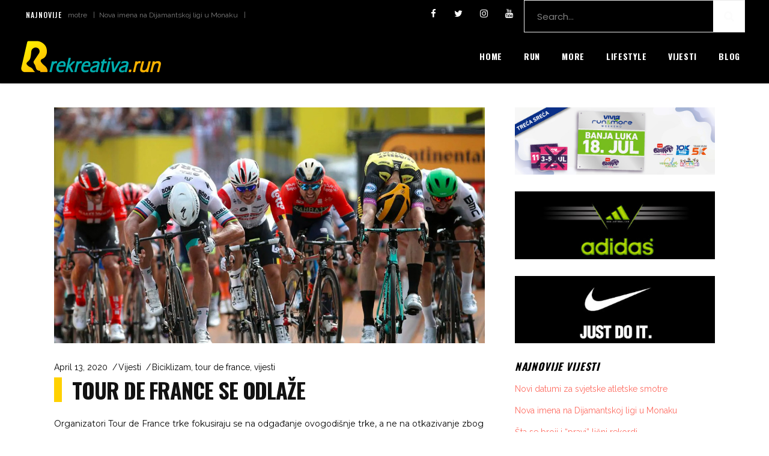

--- FILE ---
content_type: text/html; charset=UTF-8
request_url: https://rekreativa.run/tour-de-france-se-odlaze/
body_size: 87126
content:
<!DOCTYPE html>
<html lang="en-US">
<head>
	
        <meta charset="UTF-8"/>
        <link rel="profile" href="http://gmpg.org/xfn/11"/>
		            <link rel="pingback" href="https://rekreativa.run/xmlrpc.php">
			
	            <meta name="viewport" content="width=device-width,initial-scale=1,user-scalable=yes">
		<title>Tour de France se odlaže &#8211; rekreativa.run</title>
<link rel='dns-prefetch' href='//fonts.googleapis.com' />
<link rel='dns-prefetch' href='//s.w.org' />
<link rel="alternate" type="application/rss+xml" title="rekreativa.run &raquo; Feed" href="https://rekreativa.run/feed/" />
<link rel="alternate" type="application/rss+xml" title="rekreativa.run &raquo; Comments Feed" href="https://rekreativa.run/comments/feed/" />
<link rel="alternate" type="application/rss+xml" title="rekreativa.run &raquo; Tour de France se odlaže Comments Feed" href="https://rekreativa.run/tour-de-france-se-odlaze/feed/" />
		<script type="text/javascript">
			window._wpemojiSettings = {"baseUrl":"https:\/\/s.w.org\/images\/core\/emoji\/13.0.0\/72x72\/","ext":".png","svgUrl":"https:\/\/s.w.org\/images\/core\/emoji\/13.0.0\/svg\/","svgExt":".svg","source":{"concatemoji":"https:\/\/rekreativa.run\/wp-includes\/js\/wp-emoji-release.min.js?ver=5.5.17"}};
			!function(e,a,t){var n,r,o,i=a.createElement("canvas"),p=i.getContext&&i.getContext("2d");function s(e,t){var a=String.fromCharCode;p.clearRect(0,0,i.width,i.height),p.fillText(a.apply(this,e),0,0);e=i.toDataURL();return p.clearRect(0,0,i.width,i.height),p.fillText(a.apply(this,t),0,0),e===i.toDataURL()}function c(e){var t=a.createElement("script");t.src=e,t.defer=t.type="text/javascript",a.getElementsByTagName("head")[0].appendChild(t)}for(o=Array("flag","emoji"),t.supports={everything:!0,everythingExceptFlag:!0},r=0;r<o.length;r++)t.supports[o[r]]=function(e){if(!p||!p.fillText)return!1;switch(p.textBaseline="top",p.font="600 32px Arial",e){case"flag":return s([127987,65039,8205,9895,65039],[127987,65039,8203,9895,65039])?!1:!s([55356,56826,55356,56819],[55356,56826,8203,55356,56819])&&!s([55356,57332,56128,56423,56128,56418,56128,56421,56128,56430,56128,56423,56128,56447],[55356,57332,8203,56128,56423,8203,56128,56418,8203,56128,56421,8203,56128,56430,8203,56128,56423,8203,56128,56447]);case"emoji":return!s([55357,56424,8205,55356,57212],[55357,56424,8203,55356,57212])}return!1}(o[r]),t.supports.everything=t.supports.everything&&t.supports[o[r]],"flag"!==o[r]&&(t.supports.everythingExceptFlag=t.supports.everythingExceptFlag&&t.supports[o[r]]);t.supports.everythingExceptFlag=t.supports.everythingExceptFlag&&!t.supports.flag,t.DOMReady=!1,t.readyCallback=function(){t.DOMReady=!0},t.supports.everything||(n=function(){t.readyCallback()},a.addEventListener?(a.addEventListener("DOMContentLoaded",n,!1),e.addEventListener("load",n,!1)):(e.attachEvent("onload",n),a.attachEvent("onreadystatechange",function(){"complete"===a.readyState&&t.readyCallback()})),(n=t.source||{}).concatemoji?c(n.concatemoji):n.wpemoji&&n.twemoji&&(c(n.twemoji),c(n.wpemoji)))}(window,document,window._wpemojiSettings);
		</script>
		<style type="text/css">
img.wp-smiley,
img.emoji {
	display: inline !important;
	border: none !important;
	box-shadow: none !important;
	height: 1em !important;
	width: 1em !important;
	margin: 0 .07em !important;
	vertical-align: -0.1em !important;
	background: none !important;
	padding: 0 !important;
}
</style>
	<link rel='stylesheet' id='wp-block-library-css'  href='https://rekreativa.run/wp-includes/css/dist/block-library/style.min.css?ver=5.5.17' type='text/css' media='all' />
<link rel='stylesheet' id='wc-block-vendors-style-css'  href='https://rekreativa.run/wp-content/plugins/woocommerce/packages/woocommerce-blocks/build/vendors-style.css?ver=3.6.0' type='text/css' media='all' />
<link rel='stylesheet' id='wc-block-style-css'  href='https://rekreativa.run/wp-content/plugins/woocommerce/packages/woocommerce-blocks/build/style.css?ver=3.6.0' type='text/css' media='all' />
<link rel='stylesheet' id='contact-form-7-css'  href='https://rekreativa.run/wp-content/plugins/contact-form-7/includes/css/styles.css?ver=5.3' type='text/css' media='all' />
<link rel='stylesheet' id='rs-plugin-settings-css'  href='https://rekreativa.run/wp-content/plugins/revslider/public/assets/css/settings.css?ver=5.4.8.3' type='text/css' media='all' />
<style id='rs-plugin-settings-inline-css' type='text/css'>
#rs-demo-id {}
</style>
<link rel='stylesheet' id='ebullient-qodef-modules-css'  href='https://rekreativa.run/wp-content/themes/ebullient/assets/css/modules.min.css?ver=5.5.17' type='text/css' media='all' />
<style id='ebullient-qodef-modules-inline-css' type='text/css'>
/* generated in D:\Domains\vhosts\rekreativa.run\httpdocs\wp-content\themes\ebullient\framework\admin\options\general\map.php ebullient_qodef_page_general_style function */
.postid-14825.qodef-boxed .qodef-wrapper { background-attachment: fixed;}


</style>
<link rel='stylesheet' id='qodef-news-style-css'  href='https://rekreativa.run/wp-content/plugins/select-news/assets/css/news.min.css?ver=5.5.17' type='text/css' media='all' />
<link rel='stylesheet' id='ebullient-qodef-modules-responsive-css'  href='https://rekreativa.run/wp-content/themes/ebullient/assets/css/modules-responsive.min.css?ver=5.5.17' type='text/css' media='all' />
<link rel='stylesheet' id='qodef-news-responsive-style-css'  href='https://rekreativa.run/wp-content/plugins/select-news/assets/css/news-responsive.min.css?ver=5.5.17' type='text/css' media='all' />
<style id='woocommerce-inline-inline-css' type='text/css'>
.woocommerce form .form-row .required { visibility: visible; }
</style>
<link rel='stylesheet' id='ebullient-qodef-default-style-css'  href='https://rekreativa.run/wp-content/themes/ebullient/style.css?ver=5.5.17' type='text/css' media='all' />
<link rel='stylesheet' id='ebullient-qodef-child-style-css'  href='https://rekreativa.run/wp-content/themes/ebullient-child/style.css?ver=5.5.17' type='text/css' media='all' />
<link rel='stylesheet' id='qodef-font_awesome-css'  href='https://rekreativa.run/wp-content/themes/ebullient/assets/css/font-awesome/css/font-awesome.min.css?ver=5.5.17' type='text/css' media='all' />
<link rel='stylesheet' id='qodef-font_elegant-css'  href='https://rekreativa.run/wp-content/themes/ebullient/assets/css/elegant-icons/style.min.css?ver=5.5.17' type='text/css' media='all' />
<link rel='stylesheet' id='qodef-ion_icons-css'  href='https://rekreativa.run/wp-content/themes/ebullient/assets/css/ion-icons/css/ionicons.min.css?ver=5.5.17' type='text/css' media='all' />
<link rel='stylesheet' id='qodef-linea_icons-css'  href='https://rekreativa.run/wp-content/themes/ebullient/assets/css/linea-icons/style.css?ver=5.5.17' type='text/css' media='all' />
<link rel='stylesheet' id='qodef-linear_icons-css'  href='https://rekreativa.run/wp-content/themes/ebullient/assets/css/linear-icons/style.css?ver=5.5.17' type='text/css' media='all' />
<link rel='stylesheet' id='qodef-simple_line_icons-css'  href='https://rekreativa.run/wp-content/themes/ebullient/assets/css/simple-line-icons/simple-line-icons.css?ver=5.5.17' type='text/css' media='all' />
<link rel='stylesheet' id='qodef-dripicons-css'  href='https://rekreativa.run/wp-content/themes/ebullient/assets/css/dripicons/dripicons.css?ver=5.5.17' type='text/css' media='all' />
<link rel='stylesheet' id='mediaelement-css'  href='https://rekreativa.run/wp-includes/js/mediaelement/mediaelementplayer-legacy.min.css?ver=4.2.13-9993131' type='text/css' media='all' />
<link rel='stylesheet' id='wp-mediaelement-css'  href='https://rekreativa.run/wp-includes/js/mediaelement/wp-mediaelement.min.css?ver=5.5.17' type='text/css' media='all' />
<link rel='stylesheet' id='ebullient-qodef-style-dynamic-css'  href='https://rekreativa.run/wp-content/themes/ebullient/assets/css/style_dynamic.css?ver=1574855606' type='text/css' media='all' />
<link rel='stylesheet' id='ebullient-qodef-style-dynamic-responsive-css'  href='https://rekreativa.run/wp-content/themes/ebullient/assets/css/style_dynamic_responsive.css?ver=1574855606' type='text/css' media='all' />
<link rel='stylesheet' id='ebullient-qodef-google-fonts-css'  href='https://fonts.googleapis.com/css?family=Poppins%3A300%2C400%2C500%2C700%7COswald%3A300%2C400%2C500%2C700%7CPlayfair+Display%3A300%2C400%2C500%2C700%7COpen+Sans%3A300%2C400%2C500%2C700%7CMontserrat%3A300%2C400%2C500%2C700%7CRaleway%3A300%2C400%2C500%2C700&#038;subset=latin%2Clatin-ext&#038;ver=1.0.0' type='text/css' media='all' />
<!--[if lt IE 9]>
<link rel='stylesheet' id='vc_lte_ie9-css'  href='https://rekreativa.run/wp-content/plugins/js_composer/assets/css/vc_lte_ie9.min.css?ver=6.0.3' type='text/css' media='screen' />
<![endif]-->
<script type='text/javascript' src='https://rekreativa.run/wp-includes/js/jquery/jquery.js?ver=1.12.4-wp' id='jquery-core-js'></script>
<script type='text/javascript' src='https://rekreativa.run/wp-content/plugins/revslider/public/assets/js/jquery.themepunch.tools.min.js?ver=5.4.8.3' id='tp-tools-js'></script>
<script type='text/javascript' src='https://rekreativa.run/wp-content/plugins/revslider/public/assets/js/jquery.themepunch.revolution.min.js?ver=5.4.8.3' id='revmin-js'></script>
<script type='text/javascript' src='https://rekreativa.run/wp-content/plugins/woocommerce/assets/js/jquery-blockui/jquery.blockUI.min.js?ver=2.70' id='jquery-blockui-js'></script>
<script type='text/javascript' id='wc-add-to-cart-js-extra'>
/* <![CDATA[ */
var wc_add_to_cart_params = {"ajax_url":"\/wp-admin\/admin-ajax.php","wc_ajax_url":"\/?wc-ajax=%%endpoint%%","i18n_view_cart":"View cart","cart_url":"https:\/\/rekreativa.run","is_cart":"","cart_redirect_after_add":"no"};
/* ]]> */
</script>
<script type='text/javascript' src='https://rekreativa.run/wp-content/plugins/woocommerce/assets/js/frontend/add-to-cart.min.js?ver=4.7.1' id='wc-add-to-cart-js'></script>
<script type='text/javascript' src='https://rekreativa.run/wp-content/plugins/js_composer/assets/js/vendors/woocommerce-add-to-cart.js?ver=6.0.3' id='vc_woocommerce-add-to-cart-js-js'></script>
<link rel="https://api.w.org/" href="https://rekreativa.run/wp-json/" /><link rel="alternate" type="application/json" href="https://rekreativa.run/wp-json/wp/v2/posts/14825" /><link rel="EditURI" type="application/rsd+xml" title="RSD" href="https://rekreativa.run/xmlrpc.php?rsd" />
<link rel="wlwmanifest" type="application/wlwmanifest+xml" href="https://rekreativa.run/wp-includes/wlwmanifest.xml" /> 
<link rel='prev' title='Kvalifikacioni ciklus za Olimpijadu odgođen do 1. decembra 2020.' href='https://rekreativa.run/kvalifikacioni-ciklus-za-olimpijadu-odgoden-do-1-decembra-2020/' />
<link rel='next' title='Održan „Virtual Vivia Run&#038;More Weekend“' href='https://rekreativa.run/odrzan-virtual-vivia-runmore-weekend/' />
<meta name="generator" content="WordPress 5.5.17" />
<meta name="generator" content="WooCommerce 4.7.1" />
<link rel="canonical" href="https://rekreativa.run/tour-de-france-se-odlaze/" />
<link rel='shortlink' href='https://rekreativa.run/?p=14825' />
<link rel="alternate" type="application/json+oembed" href="https://rekreativa.run/wp-json/oembed/1.0/embed?url=https%3A%2F%2Frekreativa.run%2Ftour-de-france-se-odlaze%2F" />
<link rel="alternate" type="text/xml+oembed" href="https://rekreativa.run/wp-json/oembed/1.0/embed?url=https%3A%2F%2Frekreativa.run%2Ftour-de-france-se-odlaze%2F&#038;format=xml" />
	<noscript><style>.woocommerce-product-gallery{ opacity: 1 !important; }</style></noscript>
	<meta name="generator" content="Powered by WPBakery Page Builder - drag and drop page builder for WordPress."/>
<meta name="generator" content="Powered by Slider Revolution 5.4.8.3 - responsive, Mobile-Friendly Slider Plugin for WordPress with comfortable drag and drop interface." />
<link rel="icon" href="https://rekreativa.run/wp-content/uploads/2019/06/cropped-rekreativa-site-logo-1-32x32.png" sizes="32x32" />
<link rel="icon" href="https://rekreativa.run/wp-content/uploads/2019/06/cropped-rekreativa-site-logo-1-192x192.png" sizes="192x192" />
<link rel="apple-touch-icon" href="https://rekreativa.run/wp-content/uploads/2019/06/cropped-rekreativa-site-logo-1-180x180.png" />
<meta name="msapplication-TileImage" content="https://rekreativa.run/wp-content/uploads/2019/06/cropped-rekreativa-site-logo-1-270x270.png" />
<script type="text/javascript">function setREVStartSize(e){									
						try{ e.c=jQuery(e.c);var i=jQuery(window).width(),t=9999,r=0,n=0,l=0,f=0,s=0,h=0;
							if(e.responsiveLevels&&(jQuery.each(e.responsiveLevels,function(e,f){f>i&&(t=r=f,l=e),i>f&&f>r&&(r=f,n=e)}),t>r&&(l=n)),f=e.gridheight[l]||e.gridheight[0]||e.gridheight,s=e.gridwidth[l]||e.gridwidth[0]||e.gridwidth,h=i/s,h=h>1?1:h,f=Math.round(h*f),"fullscreen"==e.sliderLayout){var u=(e.c.width(),jQuery(window).height());if(void 0!=e.fullScreenOffsetContainer){var c=e.fullScreenOffsetContainer.split(",");if (c) jQuery.each(c,function(e,i){u=jQuery(i).length>0?u-jQuery(i).outerHeight(!0):u}),e.fullScreenOffset.split("%").length>1&&void 0!=e.fullScreenOffset&&e.fullScreenOffset.length>0?u-=jQuery(window).height()*parseInt(e.fullScreenOffset,0)/100:void 0!=e.fullScreenOffset&&e.fullScreenOffset.length>0&&(u-=parseInt(e.fullScreenOffset,0))}f=u}else void 0!=e.minHeight&&f<e.minHeight&&(f=e.minHeight);e.c.closest(".rev_slider_wrapper").css({height:f})					
						}catch(d){console.log("Failure at Presize of Slider:"+d)}						
					};</script>
<noscript><style> .wpb_animate_when_almost_visible { opacity: 1; }</style></noscript></head>
<body class="post-template-default single single-post postid-14825 single-format-standard theme-ebullient select-core-1.1 qodef-news-1.0.1 woocommerce-no-js ebullient child-child-ver-1.0.1 ebullient-ver-1.3.1 qodef-smooth-scroll qodef-grid-1400 qodef-light-header qodef-sticky-header-on-scroll-down-up qodef-dropdown-animate-height qodef-header-standard qodef-menu-area-in-grid-shadow-disable qodef-menu-area-border-disable qodef-menu-area-in-grid-border-disable qodef-logo-area-border-disable qodef-logo-area-in-grid-border-disable qodef-header-vertical-shadow-disable qodef-header-vertical-border-disable qodef-woocommerce-columns-4 qodef-woo-normal-space qodef-woo-pl-info-below-image qodef-woo-single-thumb-below-image qodef-woo-single-has-pretty-photo qodef-default-mobile-header qodef-sticky-up-mobile-header qodef-header-top-enabled wpb-js-composer js-comp-ver-6.0.3 vc_responsive" itemscope itemtype="http://schema.org/WebPage">
	
    <div class="qodef-wrapper">
        <div class="qodef-wrapper-inner">
            	
		
	<div class="qodef-top-bar">
				
						
			<div class="qodef-vertical-align-containers">
				<div class="qodef-position-left">
					<div class="qodef-position-left-inner">
													        <div class="widget qodef-news-latest-news-widget">
			            	<div class="qodef-news-lnw-title-holder">
            		<span class="qodef-news-lnw-title">
				    	NAJNOVIJE				    </span>
				</div>
		   			
            	<div class="qodef-news-lnw-slider-holder">
		            <ul class="qodef-news-lnw-slider clearfix" >
		                		                    <li class="qodef-news-lnw-slide">
		                        <a href="https://rekreativa.run/novi-datumi-za-svjetske-atletske-smotre/">Novi datumi za svjetske atletske smotre</a>
		                    </li>
		                		                    <li class="qodef-news-lnw-slide">
		                        <a href="https://rekreativa.run/nova-imena-na-dijamantskoj-ligi-u-monaku/">Nova imena na Dijamantskoj ligi u Monaku</a>
		                    </li>
		                		                    <li class="qodef-news-lnw-slide">
		                        <a href="https://rekreativa.run/sta-se-broji-i-pravi-licni-rekordi/">Šta se broji i &#8220;pravi&#8221; lični rekordi</a>
		                    </li>
		                		                    <li class="qodef-news-lnw-slide">
		                        <a href="https://rekreativa.run/ivona-dadic-osvojila-6000-bodova-u-jednosatnom-viseboju/">Ivona Dadić osvojila 6000 bodova u jednosatnom višeboju</a>
		                    </li>
		                		                    <li class="qodef-news-lnw-slide">
		                        <a href="https://rekreativa.run/nanjing-kontinental-tour-miting-otkazan/">Nanjing Kontinental Tour Miting otkazan</a>
		                    </li>
		                		                    <li class="qodef-news-lnw-slide">
		                        <a href="https://rekreativa.run/amel-tuka-otvorio-atletsku-stazu-u-konjicu-koja-ispunjava-iaaf-standarde/">Amel Tuka otvorio atletsku stazu u Konjicu koja ispunjava IAAF standarde</a>
		                    </li>
		                		                    <li class="qodef-news-lnw-slide">
		                        <a href="https://rekreativa.run/virutelne-trke-buducnost-trcanja/">Virutelne trke&#8230; budućnost trčanja?</a>
		                    </li>
		                		                    <li class="qodef-news-lnw-slide">
		                        <a href="https://rekreativa.run/19035-2/">Femke Bol oborila Evropski rekord</a>
		                    </li>
		                		                    <li class="qodef-news-lnw-slide">
		                        <a href="https://rekreativa.run/18923-2/">Atletski miting u Ostravi</a>
		                    </li>
		                		                    <li class="qodef-news-lnw-slide">
		                        <a href="https://rekreativa.run/maraton-u-parizu-jos-jednom-prolongiran/">Maraton u Parizu još jednom prolongiran</a>
		                    </li>
		                		            </ul>
		        </div>

	        	    </div>
	    											</div>
				</div>
				<div class="qodef-position-right">
					<div class="qodef-position-right-inner">
													<div id="lsi_widget-5" class="widget widget_lsi_widget qodef-top-bar-widget"><ul class="lsi-social-icons icon-set-lsi_widget-5" style="text-align: right"><li class="lsi-social-facebook"><a class="" rel="nofollow" title="Facebook" aria-label="Facebook" href="https://www.facebook.com/Rekreativa.Run.Portal/" ><i class="lsicon lsicon-facebook"></i></a></li><li class="lsi-social-twitter"><a class="" rel="nofollow" title="Twitter" aria-label="Twitter" href="https://twitter.com/RekreativaR" ><i class="lsicon lsicon-twitter"></i></a></li><li class="lsi-social-instagram"><a class="" rel="nofollow" title="Instagram" aria-label="Instagram" href="https://www.instagram.com/rekreativa.run/" ><i class="lsicon lsicon-instagram"></i></a></li><li class="lsi-social-youtube"><a class="" rel="nofollow" title="YouTube" aria-label="YouTube" href="https://www.youtube.com/channel/UCsp10w6FEcOjI1vS_VGrFcg" ><i class="lsicon lsicon-youtube"></i></a></li></ul></div><div id="search-4" class="widget widget_search qodef-top-bar-widget"><form role="search" method="get" class="searchform" id="searchform-490" action="https://rekreativa.run/">
	<label class="screen-reader-text">Search for:</label>
	<div class="input-holder clearfix">
		<input type="search" class="search-field" placeholder="Search..." value="" name="s" title="Search for:"/>
		<button type="submit" class="qodef-search-submit"><i class="qodef-icon-font-awesome fa fa-search " ></i></button>
	</div>
</form></div>											</div>
				</div>
			</div>
				
				
			</div>
	
	
<header class="qodef-page-header">
		
				
	<div class="qodef-menu-area qodef-menu-right">
				
						
			<div class="qodef-vertical-align-containers">
				<div class="qodef-position-left">
					<div class="qodef-position-left-inner">
						

<div class="qodef-logo-wrapper">
    <a itemprop="url" href="https://rekreativa.run/" style="height: 53px;">
        <img itemprop="image" class="qodef-normal-logo" src="http://rekreativa.run/wp-content/uploads/2019/06/rekreativa-logo.png" width="470" height="106"  alt="logo"/>
        <img itemprop="image" class="qodef-dark-logo" src="http://rekreativa.run/wp-content/uploads/2019/06/rekreativa-logo.png" width="470" height="106"  alt="dark logo"/>        <img itemprop="image" class="qodef-light-logo" src="http://rekreativa.run/wp-content/uploads/2019/06/rekreativa-logo.png" width="470" height="106"  alt="light logo"/>    </a>
</div>

											</div>
				</div>
								<div class="qodef-position-right">
					<div class="qodef-position-right-inner">
													
<nav class="qodef-main-menu qodef-drop-down qodef-default-nav">
    <ul id="menu-novi-meni" class="clearfix"><li id="nav-menu-item-5728" class="menu-item menu-item-type-post_type menu-item-object-page menu-item-home  narrow"><a href="https://rekreativa.run/" class=""><span class="item_outer"><span class="item_text">HOME</span></span></a></li>
<li id="nav-menu-item-6587" class="menu-item menu-item-type-post_type menu-item-object-page menu-item-has-children  has_sub narrow"><a href="https://rekreativa.run/run-proba/" class=""><span class="item_outer"><span class="item_text">RUN</span><i class="qodef-menu-arrow fa fa-angle-down"></i></span></a>
<div class="second"><div class="inner"><ul>
	<li id="nav-menu-item-6123" class="menu-item menu-item-type-taxonomy menu-item-object-category "><a title="Trening planovi" href="https://rekreativa.run/category/run/trening-plan/" class=""><span class="item_outer"><span class="item_text">Trening planovi</span></span></a></li>
	<li id="nav-menu-item-6124" class="menu-item menu-item-type-taxonomy menu-item-object-category "><a href="https://rekreativa.run/category/run/kalendar-trka/" class=""><span class="item_outer"><span class="item_text">Kalendar trka</span></span></a></li>
	<li id="nav-menu-item-6125" class="menu-item menu-item-type-taxonomy menu-item-object-category "><a href="https://rekreativa.run/category/run/oprema/" class=""><span class="item_outer"><span class="item_text">Oprema</span></span></a></li>
	<li id="nav-menu-item-6556" class="menu-item menu-item-type-taxonomy menu-item-object-category "><a href="https://rekreativa.run/category/run/zdravlje/" class=""><span class="item_outer"><span class="item_text">Zdravlje</span></span></a></li>
</ul></div></div>
</li>
<li id="nav-menu-item-10418" class="menu-item menu-item-type-post_type menu-item-object-page menu-item-has-children  has_sub narrow"><a href="https://rekreativa.run/more/" class=""><span class="item_outer"><span class="item_text">MORE</span><i class="qodef-menu-arrow fa fa-angle-down"></i></span></a>
<div class="second"><div class="inner"><ul>
	<li id="nav-menu-item-6560" class="menu-item menu-item-type-post_type menu-item-object-page "><a href="https://rekreativa.run/fitness-proba/" class=""><span class="item_outer"><span class="item_text">Fitness</span></span></a></li>
	<li id="nav-menu-item-6557" class="menu-item menu-item-type-post_type menu-item-object-page "><a href="https://rekreativa.run/bicilklizam-proba/" class=""><span class="item_outer"><span class="item_text">Bicilklizam</span></span></a></li>
	<li id="nav-menu-item-6770" class="menu-item menu-item-type-post_type menu-item-object-page "><a href="https://rekreativa.run/category-more-triatlon/" class=""><span class="item_outer"><span class="item_text">Triatlon</span></span></a></li>
	<li id="nav-menu-item-6127" class="menu-item menu-item-type-taxonomy menu-item-object-category menu-item-has-children sub"><a href="https://rekreativa.run/category/more/moremore/" class=""><span class="item_outer"><span class="item_text">MORE &#038; MORE</span></span></a>
	<ul>
		<li id="nav-menu-item-5719" class="menu-item menu-item-type-taxonomy menu-item-object-category "><a href="https://rekreativa.run/category/more/moremore/plivanje/" class=""><span class="item_outer"><span class="item_text">Plivanje</span></span></a></li>
		<li id="nav-menu-item-5720" class="menu-item menu-item-type-taxonomy menu-item-object-category "><a href="https://rekreativa.run/category/more/moremore/skijanje/" class=""><span class="item_outer"><span class="item_text">Skijanje</span></span></a></li>
		<li id="nav-menu-item-5718" class="menu-item menu-item-type-taxonomy menu-item-object-category "><a href="https://rekreativa.run/category/more/moremore/indoor/" class=""><span class="item_outer"><span class="item_text">Indoor</span></span></a></li>
	</ul>
</li>
</ul></div></div>
</li>
<li id="nav-menu-item-10427" class="menu-item menu-item-type-post_type menu-item-object-page menu-item-has-children  has_sub narrow"><a href="https://rekreativa.run/lifestyle/" class=""><span class="item_outer"><span class="item_text">LIFESTYLE</span><i class="qodef-menu-arrow fa fa-angle-down"></i></span></a>
<div class="second"><div class="inner"><ul>
	<li id="nav-menu-item-5726" class="menu-item menu-item-type-taxonomy menu-item-object-category "><a href="https://rekreativa.run/category/lifestyle/sportska-oprema/" class=""><span class="item_outer"><span class="item_text">Sportska oprema</span></span></a></li>
	<li id="nav-menu-item-5727" class="menu-item menu-item-type-taxonomy menu-item-object-category "><a href="https://rekreativa.run/category/run/zdravlje/" class=""><span class="item_outer"><span class="item_text">Zdravlje</span></span></a></li>
	<li id="nav-menu-item-5724" class="menu-item menu-item-type-taxonomy menu-item-object-category "><a href="https://rekreativa.run/category/lifestyle/moda/" class=""><span class="item_outer"><span class="item_text">Moda</span></span></a></li>
	<li id="nav-menu-item-5723" class="menu-item menu-item-type-taxonomy menu-item-object-category "><a href="https://rekreativa.run/category/lifestyle/kultura/" class=""><span class="item_outer"><span class="item_text">Kultura</span></span></a></li>
	<li id="nav-menu-item-5725" class="menu-item menu-item-type-taxonomy menu-item-object-category "><a href="https://rekreativa.run/category/lifestyle/putovanja/" class=""><span class="item_outer"><span class="item_text">Putovanja</span></span></a></li>
</ul></div></div>
</li>
<li id="nav-menu-item-6968" class="menu-item menu-item-type-custom menu-item-object-custom  narrow"><a href="http://rekreativa.run/tag/vijesti/" class=""><span class="item_outer"><span class="item_text">VIJESTI</span></span></a></li>
<li id="nav-menu-item-10816" class="menu-item menu-item-type-taxonomy menu-item-object-category  narrow"><a href="https://rekreativa.run/category/blog/" class=""><span class="item_outer"><span class="item_text">BLOG</span></span></a></li>
</ul></nav>

																	</div>
				</div>
			</div>
			
			</div>
			
		
	
<div class="qodef-sticky-header qodef-menu-position-right">
        <div class="qodef-sticky-holder">
                    <div class="qodef-vertical-align-containers">
                <div class="qodef-position-left">
                    <div class="qodef-position-left-inner">
                        

<div class="qodef-logo-wrapper">
    <a itemprop="url" href="https://rekreativa.run/" style="height: 53px;">
        <img itemprop="image" class="qodef-normal-logo" src="http://rekreativa.run/wp-content/uploads/2019/06/rekreativa-logo.png" width="470" height="106"  alt="logo"/>
        <img itemprop="image" class="qodef-dark-logo" src="http://rekreativa.run/wp-content/uploads/2019/06/rekreativa-logo.png" width="470" height="106"  alt="dark logo"/>        <img itemprop="image" class="qodef-light-logo" src="http://rekreativa.run/wp-content/uploads/2019/06/rekreativa-logo.png" width="470" height="106"  alt="light logo"/>    </a>
</div>

                                            </div>
                </div>
                                <div class="qodef-position-right">
                    <div class="qodef-position-right-inner">
                                                    
<nav class="qodef-main-menu qodef-drop-down qodef-sticky-nav">
    <ul id="menu-novi-meni-1" class="clearfix"><li id="sticky-nav-menu-item-5728" class="menu-item menu-item-type-post_type menu-item-object-page menu-item-home  narrow"><a href="https://rekreativa.run/" class=""><span class="item_outer"><span class="item_text">HOME</span><span class="plus"></span></span></a></li>
<li id="sticky-nav-menu-item-6587" class="menu-item menu-item-type-post_type menu-item-object-page menu-item-has-children  has_sub narrow"><a href="https://rekreativa.run/run-proba/" class=""><span class="item_outer"><span class="item_text">RUN</span><span class="plus"></span><i class="qodef-menu-arrow fa fa-angle-down"></i></span></a>
<div class="second"><div class="inner"><ul>
	<li id="sticky-nav-menu-item-6123" class="menu-item menu-item-type-taxonomy menu-item-object-category "><a title="Trening planovi" href="https://rekreativa.run/category/run/trening-plan/" class=""><span class="item_outer"><span class="item_text">Trening planovi</span><span class="plus"></span></span></a></li>
	<li id="sticky-nav-menu-item-6124" class="menu-item menu-item-type-taxonomy menu-item-object-category "><a href="https://rekreativa.run/category/run/kalendar-trka/" class=""><span class="item_outer"><span class="item_text">Kalendar trka</span><span class="plus"></span></span></a></li>
	<li id="sticky-nav-menu-item-6125" class="menu-item menu-item-type-taxonomy menu-item-object-category "><a href="https://rekreativa.run/category/run/oprema/" class=""><span class="item_outer"><span class="item_text">Oprema</span><span class="plus"></span></span></a></li>
	<li id="sticky-nav-menu-item-6556" class="menu-item menu-item-type-taxonomy menu-item-object-category "><a href="https://rekreativa.run/category/run/zdravlje/" class=""><span class="item_outer"><span class="item_text">Zdravlje</span><span class="plus"></span></span></a></li>
</ul></div></div>
</li>
<li id="sticky-nav-menu-item-10418" class="menu-item menu-item-type-post_type menu-item-object-page menu-item-has-children  has_sub narrow"><a href="https://rekreativa.run/more/" class=""><span class="item_outer"><span class="item_text">MORE</span><span class="plus"></span><i class="qodef-menu-arrow fa fa-angle-down"></i></span></a>
<div class="second"><div class="inner"><ul>
	<li id="sticky-nav-menu-item-6560" class="menu-item menu-item-type-post_type menu-item-object-page "><a href="https://rekreativa.run/fitness-proba/" class=""><span class="item_outer"><span class="item_text">Fitness</span><span class="plus"></span></span></a></li>
	<li id="sticky-nav-menu-item-6557" class="menu-item menu-item-type-post_type menu-item-object-page "><a href="https://rekreativa.run/bicilklizam-proba/" class=""><span class="item_outer"><span class="item_text">Bicilklizam</span><span class="plus"></span></span></a></li>
	<li id="sticky-nav-menu-item-6770" class="menu-item menu-item-type-post_type menu-item-object-page "><a href="https://rekreativa.run/category-more-triatlon/" class=""><span class="item_outer"><span class="item_text">Triatlon</span><span class="plus"></span></span></a></li>
	<li id="sticky-nav-menu-item-6127" class="menu-item menu-item-type-taxonomy menu-item-object-category menu-item-has-children sub"><a href="https://rekreativa.run/category/more/moremore/" class=""><span class="item_outer"><span class="item_text">MORE &#038; MORE</span><span class="plus"></span></span></a>
	<ul>
		<li id="sticky-nav-menu-item-5719" class="menu-item menu-item-type-taxonomy menu-item-object-category "><a href="https://rekreativa.run/category/more/moremore/plivanje/" class=""><span class="item_outer"><span class="item_text">Plivanje</span><span class="plus"></span></span></a></li>
		<li id="sticky-nav-menu-item-5720" class="menu-item menu-item-type-taxonomy menu-item-object-category "><a href="https://rekreativa.run/category/more/moremore/skijanje/" class=""><span class="item_outer"><span class="item_text">Skijanje</span><span class="plus"></span></span></a></li>
		<li id="sticky-nav-menu-item-5718" class="menu-item menu-item-type-taxonomy menu-item-object-category "><a href="https://rekreativa.run/category/more/moremore/indoor/" class=""><span class="item_outer"><span class="item_text">Indoor</span><span class="plus"></span></span></a></li>
	</ul>
</li>
</ul></div></div>
</li>
<li id="sticky-nav-menu-item-10427" class="menu-item menu-item-type-post_type menu-item-object-page menu-item-has-children  has_sub narrow"><a href="https://rekreativa.run/lifestyle/" class=""><span class="item_outer"><span class="item_text">LIFESTYLE</span><span class="plus"></span><i class="qodef-menu-arrow fa fa-angle-down"></i></span></a>
<div class="second"><div class="inner"><ul>
	<li id="sticky-nav-menu-item-5726" class="menu-item menu-item-type-taxonomy menu-item-object-category "><a href="https://rekreativa.run/category/lifestyle/sportska-oprema/" class=""><span class="item_outer"><span class="item_text">Sportska oprema</span><span class="plus"></span></span></a></li>
	<li id="sticky-nav-menu-item-5727" class="menu-item menu-item-type-taxonomy menu-item-object-category "><a href="https://rekreativa.run/category/run/zdravlje/" class=""><span class="item_outer"><span class="item_text">Zdravlje</span><span class="plus"></span></span></a></li>
	<li id="sticky-nav-menu-item-5724" class="menu-item menu-item-type-taxonomy menu-item-object-category "><a href="https://rekreativa.run/category/lifestyle/moda/" class=""><span class="item_outer"><span class="item_text">Moda</span><span class="plus"></span></span></a></li>
	<li id="sticky-nav-menu-item-5723" class="menu-item menu-item-type-taxonomy menu-item-object-category "><a href="https://rekreativa.run/category/lifestyle/kultura/" class=""><span class="item_outer"><span class="item_text">Kultura</span><span class="plus"></span></span></a></li>
	<li id="sticky-nav-menu-item-5725" class="menu-item menu-item-type-taxonomy menu-item-object-category "><a href="https://rekreativa.run/category/lifestyle/putovanja/" class=""><span class="item_outer"><span class="item_text">Putovanja</span><span class="plus"></span></span></a></li>
</ul></div></div>
</li>
<li id="sticky-nav-menu-item-6968" class="menu-item menu-item-type-custom menu-item-object-custom  narrow"><a href="http://rekreativa.run/tag/vijesti/" class=""><span class="item_outer"><span class="item_text">VIJESTI</span><span class="plus"></span></span></a></li>
<li id="sticky-nav-menu-item-10816" class="menu-item menu-item-type-taxonomy menu-item-object-category  narrow"><a href="https://rekreativa.run/category/blog/" class=""><span class="item_outer"><span class="item_text">BLOG</span><span class="plus"></span></span></a></li>
</ul></nav>

                                                                    </div>
                </div>
            </div>
                </div>
	</div>

	
	</header>


<header class="qodef-mobile-header">
		
	<div class="qodef-mobile-header-inner">
		<div class="qodef-mobile-header-holder">
			<div class="qodef-grid">
				<div class="qodef-vertical-align-containers">
					<div class="qodef-vertical-align-containers">
													<div class="qodef-mobile-menu-opener">
								<a href="javascript:void(0)">
									<span class="qodef-mobile-menu-icon">
										<span class="qodef-fm-lines">
											<span class="qodef-fm-line qodef-line-1"></span>
											<span class="qodef-fm-line qodef-line-2"></span>
											<span class="qodef-fm-line qodef-line-3"></span>
										</span>
									</span>
																	</a>
							</div>
												<div class="qodef-position-center">
							<div class="qodef-position-center-inner">
								

<div class="qodef-mobile-logo-wrapper">
    <a itemprop="url" href="https://rekreativa.run/" style="height: 53px">
        <img itemprop="image" src="http://rekreativa.run/wp-content/uploads/2019/06/rekreativa-logo.png" width="470" height="106"  alt="Mobile Logo"/>
    </a>
</div>

							</div>
						</div>
						<div class="qodef-position-right">
							<div class="qodef-position-right-inner">
															</div>
						</div>
					</div>
				</div>
			</div>
		</div>
		
    <nav class="qodef-mobile-nav" role="navigation" aria-label="Mobile Menu">
        <div class="qodef-grid">
			<ul id="menu-novi-meni-2" class=""><li id="mobile-menu-item-5728" class="menu-item menu-item-type-post_type menu-item-object-page menu-item-home "><a href="https://rekreativa.run/" class=""><span>HOME</span></a></li>
<li id="mobile-menu-item-6587" class="menu-item menu-item-type-post_type menu-item-object-page menu-item-has-children  has_sub"><a href="https://rekreativa.run/run-proba/" class=""><span>RUN</span></a><span class="mobile_arrow"><i class="qodef-sub-arrow fa fa-angle-right"></i><i class="fa fa-angle-down"></i></span>
<ul class="sub_menu">
	<li id="mobile-menu-item-6123" class="menu-item menu-item-type-taxonomy menu-item-object-category "><a title="Trening planovi" href="https://rekreativa.run/category/run/trening-plan/" class=""><span>Trening planovi</span></a></li>
	<li id="mobile-menu-item-6124" class="menu-item menu-item-type-taxonomy menu-item-object-category "><a href="https://rekreativa.run/category/run/kalendar-trka/" class=""><span>Kalendar trka</span></a></li>
	<li id="mobile-menu-item-6125" class="menu-item menu-item-type-taxonomy menu-item-object-category "><a href="https://rekreativa.run/category/run/oprema/" class=""><span>Oprema</span></a></li>
	<li id="mobile-menu-item-6556" class="menu-item menu-item-type-taxonomy menu-item-object-category "><a href="https://rekreativa.run/category/run/zdravlje/" class=""><span>Zdravlje</span></a></li>
</ul>
</li>
<li id="mobile-menu-item-10418" class="menu-item menu-item-type-post_type menu-item-object-page menu-item-has-children  has_sub"><a href="https://rekreativa.run/more/" class=""><span>MORE</span></a><span class="mobile_arrow"><i class="qodef-sub-arrow fa fa-angle-right"></i><i class="fa fa-angle-down"></i></span>
<ul class="sub_menu">
	<li id="mobile-menu-item-6560" class="menu-item menu-item-type-post_type menu-item-object-page "><a href="https://rekreativa.run/fitness-proba/" class=""><span>Fitness</span></a></li>
	<li id="mobile-menu-item-6557" class="menu-item menu-item-type-post_type menu-item-object-page "><a href="https://rekreativa.run/bicilklizam-proba/" class=""><span>Bicilklizam</span></a></li>
	<li id="mobile-menu-item-6770" class="menu-item menu-item-type-post_type menu-item-object-page "><a href="https://rekreativa.run/category-more-triatlon/" class=""><span>Triatlon</span></a></li>
	<li id="mobile-menu-item-6127" class="menu-item menu-item-type-taxonomy menu-item-object-category menu-item-has-children  has_sub"><a href="https://rekreativa.run/category/more/moremore/" class=""><span>MORE &#038; MORE</span></a><span class="mobile_arrow"><i class="qodef-sub-arrow fa fa-angle-right"></i><i class="fa fa-angle-down"></i></span>
	<ul class="sub_menu">
		<li id="mobile-menu-item-5719" class="menu-item menu-item-type-taxonomy menu-item-object-category "><a href="https://rekreativa.run/category/more/moremore/plivanje/" class=""><span>Plivanje</span></a></li>
		<li id="mobile-menu-item-5720" class="menu-item menu-item-type-taxonomy menu-item-object-category "><a href="https://rekreativa.run/category/more/moremore/skijanje/" class=""><span>Skijanje</span></a></li>
		<li id="mobile-menu-item-5718" class="menu-item menu-item-type-taxonomy menu-item-object-category "><a href="https://rekreativa.run/category/more/moremore/indoor/" class=""><span>Indoor</span></a></li>
	</ul>
</li>
</ul>
</li>
<li id="mobile-menu-item-10427" class="menu-item menu-item-type-post_type menu-item-object-page menu-item-has-children  has_sub"><a href="https://rekreativa.run/lifestyle/" class=""><span>LIFESTYLE</span></a><span class="mobile_arrow"><i class="qodef-sub-arrow fa fa-angle-right"></i><i class="fa fa-angle-down"></i></span>
<ul class="sub_menu">
	<li id="mobile-menu-item-5726" class="menu-item menu-item-type-taxonomy menu-item-object-category "><a href="https://rekreativa.run/category/lifestyle/sportska-oprema/" class=""><span>Sportska oprema</span></a></li>
	<li id="mobile-menu-item-5727" class="menu-item menu-item-type-taxonomy menu-item-object-category "><a href="https://rekreativa.run/category/run/zdravlje/" class=""><span>Zdravlje</span></a></li>
	<li id="mobile-menu-item-5724" class="menu-item menu-item-type-taxonomy menu-item-object-category "><a href="https://rekreativa.run/category/lifestyle/moda/" class=""><span>Moda</span></a></li>
	<li id="mobile-menu-item-5723" class="menu-item menu-item-type-taxonomy menu-item-object-category "><a href="https://rekreativa.run/category/lifestyle/kultura/" class=""><span>Kultura</span></a></li>
	<li id="mobile-menu-item-5725" class="menu-item menu-item-type-taxonomy menu-item-object-category "><a href="https://rekreativa.run/category/lifestyle/putovanja/" class=""><span>Putovanja</span></a></li>
</ul>
</li>
<li id="mobile-menu-item-6968" class="menu-item menu-item-type-custom menu-item-object-custom "><a href="http://rekreativa.run/tag/vijesti/" class=""><span>VIJESTI</span></a></li>
<li id="mobile-menu-item-10816" class="menu-item menu-item-type-taxonomy menu-item-object-category "><a href="https://rekreativa.run/category/blog/" class=""><span>BLOG</span></a></li>
</ul>        </div>
    </nav>

	</div>
	
	</header>

            <a id='qodef-back-to-top' href='#'>
                <span class="qodef-icon-stack">
                     <i class="qodef-icon-font-awesome fa fa-angle-up "></i>					<span class="qodef-back-to-top-text">Top</span>
                </span>
            </a>
			        
            <div class="qodef-content" >
                <div class="qodef-content-inner">	
	<div class="qodef-container">
				
		<div class="qodef-container-inner clearfix">
			<div class="qodef-grid-row qodef-content-has-sidebar qodef-grid-large-gutter">
	<div class="qodef-page-content-holder qodef-grid-col-8">
		<div class="qodef-blog-holder qodef-blog-single qodef-blog-single-standard">
			<article id="post-14825" class="post-14825 post type-post status-publish format-standard has-post-thumbnail hentry category-vijesti tag-biciklizam tag-tour-de-france tag-vijesti">
    <div class="qodef-post-content">
        <div class="qodef-post-heading">
            
	<div class="qodef-post-image">
					<img width="1100" height="603" src="https://rekreativa.run/wp-content/uploads/2020/04/tdf.jpg" class="attachment-full size-full wp-post-image" alt="" loading="lazy" srcset="https://rekreativa.run/wp-content/uploads/2020/04/tdf.jpg 1100w, https://rekreativa.run/wp-content/uploads/2020/04/tdf-300x164.jpg 300w, https://rekreativa.run/wp-content/uploads/2020/04/tdf-768x421.jpg 768w, https://rekreativa.run/wp-content/uploads/2020/04/tdf-1024x561.jpg 1024w, https://rekreativa.run/wp-content/uploads/2020/04/tdf-600x329.jpg 600w" sizes="(max-width: 1100px) 100vw, 1100px" />					</div>
        </div>
        <div class="qodef-post-text">
            <div class="qodef-post-text-inner">
                <div class="qodef-post-info-top">
                    <div itemprop="dateCreated" class="qodef-post-info-date entry-date published updated">
            <a itemprop="url" href="https://rekreativa.run/2020/04/">
    
        April 13, 2020        </a>
    <meta itemprop="interactionCount" content="UserComments: 0"/>
</div>                    <div class="qodef-post-info-category">
    <a href="https://rekreativa.run/category/vijesti/" rel="category tag">Vijesti</a></div>                    <div class="qodef-tags-holder">
    <div class="qodef-tags">
        <a href="https://rekreativa.run/tag/biciklizam/" rel="tag">Biciklizam</a>, <a href="https://rekreativa.run/tag/tour-de-france/" rel="tag">tour de france</a>, <a href="https://rekreativa.run/tag/vijesti/" rel="tag">vijesti</a>    </div>
</div>
                </div>
                <div class="qodef-post-text-main">
                    
<h2 itemprop="name" class="entry-title qodef-post-title" >
            Tour de France se odlaže    </h2>                    
<p><br>Organizatori Tour de France trke fokusiraju se na odgađanje ovogodišnje trke, a ne na otkazivanje zbog pandemije korona virusa. Vijest je dobijena putem e-mail pošte koju je u subotu dobio Reuters i koja je poslana izdavačima službenog programa trke.<br><br>Glavni izdavač programa Tour-a rekao je da je u e-mail poruci navedeno da se ,,zamrzavaju administrativni aspekati njihove saradnje&#8221; uoči najprestižnije biciklističke trke koja bi se trebala održati od 27. juna do 19. jula.<br><br>Izdavačka ruka novina L&#8217;Equipe, u vlasništvu iste porodice kao i organizatori Tour de France trke, napisala je: ,,Nepredvidiva priroda globalne krize u kojoj smo svi zahvaćeni znači da ćemo morati biti strpljivi dok ne bude službeno saopštenje (od strane TDF organizatora) o trci za 2020. godinu.<br><br>&#8220;Trenutni fokus je na prolongiranju trke u kasno ljeto, a ne na otkazivanju događaja.&#8221; Profesionalnu biciklističku sezonu kriza je već pogodila, sa tim što je otkazana većina proljećnih slavnih trka sa dugom tradicijom, uključujući turneju po Flandriji i Pariz-Roubaix trku.<br><br>Organizatori su uspjeli održati Paris-Nice etapu i dobiti pobjednika u Maximilianu Schachmannu, ali prvobitna osma i posljednja etapa u Nici morale su biti otkazane zbog pandemije, jer su vozači poput Tejaya van Garderena napustili trku.<br><br><br><br>Foto: Fox Sports<br></p>
                                    </div>
                <div class="qodef-post-info-bottom clearfix">
                    <div class="qodef-post-info-bottom-left">
                        <div class="qodef-post-info-author">
    <span class="qodef-post-info-author-text">
        By    </span>
    <a itemprop="author" class="qodef-post-info-author-link" href="https://rekreativa.run/author/ad_rekreativa/">
        ad_rekreativa    </a>
</div>                        	<div class="qodef-post-info-comments-holder">
		<a itemprop="url" class="qodef-post-info-comments" href="https://rekreativa.run/tour-de-france-se-odlaze/#respond" target="_self">
			<i class="fa fa-comment"></i>
			<span class="qodef-comments">0</span>
		</a>
	</div>
                            <div class="qodef-blog-like">
        <a href="#" class="qodef-like" id="qodef-like-14825-668" title="Like this" data-post-id="14825"><i class="fa fa-heart"></i><span>0</span><input type="hidden" id="qodef_like_nonce_14825" name="qodef_like_nonce_14825" value="8d9f3f37bc" /><input type="hidden" name="_wp_http_referer" value="/tour-de-france-se-odlaze/" /></a>    </div>
                    </div>
                    <div class="qodef-post-info-bottom-right">
                            <div class="qodef-blog-share">
        <div class="qodef-social-share-holder qodef-list">
		<ul>
		<li class="qodef-facebook-share">
	<a itemprop="url" class="qodef-share-link" href="#" onclick="window.open(&#039;http://www.facebook.com/sharer.php?u=https%3A%2F%2Frekreativa.run%2Ftour-de-france-se-odlaze%2F&#039;, &#039;sharer&#039;, &#039;toolbar=0,status=0,width=620,height=280&#039;);">
					<span class="qodef-social-network-name ">
				<span class="qodef-social-network-icon social_facebook"></span>
				<span class="qodef-social-network-label">facebook</span>
			</span>
			</a>
</li><li class="qodef-twitter-share">
	<a itemprop="url" class="qodef-share-link" href="#" onclick="window.open(&#039;http://twitter.com/home?status=Organizatori+Tour+de+France+trke+fokusiraju+se+na+odga%C4%91anje+ovogodi%C5%A1nje+trke%2C+a+ne+na+otkazivanje+zbog+pandemije+https://rekreativa.run/tour-de-france-se-odlaze/&#039;, &#039;popupwindow&#039;, &#039;scrollbars=yes,width=800,height=400&#039;);">
					<span class="qodef-social-network-name ">
				<span class="qodef-social-network-icon social_twitter"></span>
				<span class="qodef-social-network-label">twitter</span>
			</span>
			</a>
</li>	</ul>
</div>    </div>
                    </div>
                </div>
            </div>
        </div>
    </div>
</article><div class="qodef-news-reactions-holder"><h4 class="qodef-news-reactions-title">What&#039;s your reaction?</h4><div class="qodef-news-reactions" data-post-id="14825"><div class="qodef-news-reaction-term">
	<a href="#" class="qodef-reaction " data-reaction="cool">
		<div class="qodef-rt-image-holder">
					</div>
		<div class="qodef-rt-content">
			<div class="qodef-rt-name">
				Cool			</div>
			<div class="qodef-rt-value">
				0			</div>
		</div>
	</a>
</div><div class="qodef-news-reaction-term">
	<a href="#" class="qodef-reaction " data-reaction="dslike">
		<div class="qodef-rt-image-holder">
					</div>
		<div class="qodef-rt-content">
			<div class="qodef-rt-name">
				Dislike			</div>
			<div class="qodef-rt-value">
				0			</div>
		</div>
	</a>
</div><div class="qodef-news-reaction-term">
	<a href="#" class="qodef-reaction " data-reaction="dslike-2">
		<div class="qodef-rt-image-holder">
					</div>
		<div class="qodef-rt-content">
			<div class="qodef-rt-name">
				Dislike			</div>
			<div class="qodef-rt-value">
				0			</div>
		</div>
	</a>
</div><div class="qodef-news-reaction-term">
	<a href="#" class="qodef-reaction " data-reaction="geeky">
		<div class="qodef-rt-image-holder">
					</div>
		<div class="qodef-rt-content">
			<div class="qodef-rt-name">
				Geeky			</div>
			<div class="qodef-rt-value">
				0			</div>
		</div>
	</a>
</div><div class="qodef-news-reaction-term">
	<a href="#" class="qodef-reaction " data-reaction="like">
		<div class="qodef-rt-image-holder">
					</div>
		<div class="qodef-rt-content">
			<div class="qodef-rt-name">
				Like			</div>
			<div class="qodef-rt-value">
				0			</div>
		</div>
	</a>
</div><div class="qodef-news-reaction-term">
	<a href="#" class="qodef-reaction " data-reaction="like-2">
		<div class="qodef-rt-image-holder">
					</div>
		<div class="qodef-rt-content">
			<div class="qodef-rt-name">
				Like			</div>
			<div class="qodef-rt-value">
				0			</div>
		</div>
	</a>
</div><div class="qodef-news-reaction-term">
	<a href="#" class="qodef-reaction " data-reaction="lol">
		<div class="qodef-rt-image-holder">
					</div>
		<div class="qodef-rt-content">
			<div class="qodef-rt-name">
				LOL			</div>
			<div class="qodef-rt-value">
				0			</div>
		</div>
	</a>
</div><div class="qodef-news-reaction-term">
	<a href="#" class="qodef-reaction " data-reaction="love">
		<div class="qodef-rt-image-holder">
					</div>
		<div class="qodef-rt-content">
			<div class="qodef-rt-name">
				Love			</div>
			<div class="qodef-rt-value">
				0			</div>
		</div>
	</a>
</div><div class="qodef-news-reaction-term">
	<a href="#" class="qodef-reaction " data-reaction="nsfw">
		<div class="qodef-rt-image-holder">
					</div>
		<div class="qodef-rt-content">
			<div class="qodef-rt-name">
				NSFW			</div>
			<div class="qodef-rt-value">
				0			</div>
		</div>
	</a>
</div><div class="qodef-news-reaction-term">
	<a href="#" class="qodef-reaction " data-reaction="nsfw-2">
		<div class="qodef-rt-image-holder">
					</div>
		<div class="qodef-rt-content">
			<div class="qodef-rt-name">
				NSFW			</div>
			<div class="qodef-rt-value">
				0			</div>
		</div>
	</a>
</div><div class="qodef-news-reaction-term">
	<a href="#" class="qodef-reaction " data-reaction="omg">
		<div class="qodef-rt-image-holder">
					</div>
		<div class="qodef-rt-content">
			<div class="qodef-rt-name">
				OMG			</div>
			<div class="qodef-rt-value">
				0			</div>
		</div>
	</a>
</div><div class="qodef-news-reaction-term">
	<a href="#" class="qodef-reaction " data-reaction="wtf">
		<div class="qodef-rt-image-holder">
					</div>
		<div class="qodef-rt-content">
			<div class="qodef-rt-name">
				WTF			</div>
			<div class="qodef-rt-value">
				0			</div>
		</div>
	</a>
</div></div></div>	<div class="qodef-blog-single-navigation">
		<div class="qodef-blog-single-navigation-inner clearfix">
									<a itemprop="url" class="qodef-blog-single-prev" href="https://rekreativa.run/kvalifikacioni-ciklus-za-olimpijadu-odgoden-do-1-decembra-2020/">
							<span class="qodef-blog-single-nav-mark   arrow_carrot-left"></span>							<span class="qodef-blog-single-nav-label">previous post</span>						</a>
											<a itemprop="url" class="qodef-blog-single-next" href="https://rekreativa.run/odrzan-virtual-vivia-runmore-weekend/">
							<span class="qodef-blog-single-nav-mark   arrow_carrot-right"></span>							<span class="qodef-blog-single-nav-label">next post</span>						</a>
							</div>
	</div>
    <div class="qodef-related-posts-holder clearfix">
        <div class="qodef-related-posts-holder-inner">
                            <div class="qodef-related-posts-title">
                    <h4>RELATED POSTS</h4>
                </div>
                <div class="qodef-related-posts-inner clearfix">
                                                                    <div class="qodef-related-post">
                            <div class="qodef-related-post-inner">
			                                                    <div class="qodef-related-post-image">
                                    <a itemprop="url" href="https://rekreativa.run/novi-datumi-za-svjetske-atletske-smotre/" title="Novi datumi za svjetske atletske smotre">
                                         <img width="760" height="500" src="https://rekreativa.run/wp-content/uploads/2020/07/WorldAthletics_Logo_Black-760x500.jpg" class="attachment-ebullient_qodef_related size-ebullient_qodef_related wp-post-image" alt="" loading="lazy" />                                    </a>
                                </div>
			                                                    <div class="qodef-post-info">
                                    <div class="qodef-post-info-category">
    <a href="https://rekreativa.run/category/vijesti/" rel="category tag">Vijesti</a></div>                                    <div itemprop="dateCreated" class="qodef-post-info-date entry-date published updated">
            <a itemprop="url" href="https://rekreativa.run/2020/07/">
    
        5 years ago        </a>
    <meta itemprop="interactionCount" content="UserComments: 0"/>
</div>                                </div>
                                <h3 itemprop="name" class="entry-title qodef-post-title"><a itemprop="url" href="https://rekreativa.run/novi-datumi-za-svjetske-atletske-smotre/" title="Novi datumi za svjetske atletske smotre">Novi datumi za svjetske a...</a></h3>
                                		<div class="qodef-post-excerpt-holder">
			<p itemprop="description" class="qodef-post-excerpt">
				
Svjetsko atletsko tijelo odobrilo je nove datume za Svjetsko U20 prvenstvo u Nairobiju 2020. godine i Svjetsko timsko prvenstvo u brzom hodanju u Minsku 2020.Svjetsko U20 prvenstvo održaće se u Nairobiju u Keniji od 17. do 22. avugsta 2021. godine,			</p>
		</div>
	                            </div>
                        </div>
                                                                    <div class="qodef-related-post">
                            <div class="qodef-related-post-inner">
			                                                    <div class="qodef-related-post-image">
                                    <a itemprop="url" href="https://rekreativa.run/nova-imena-na-dijamantskoj-ligi-u-monaku/" title="Nova imena na Dijamantskoj ligi u Monaku">
                                         <img width="760" height="500" src="https://rekreativa.run/wp-content/uploads/2020/07/GrantHolloway-760x500.jpg" class="attachment-ebullient_qodef_related size-ebullient_qodef_related wp-post-image" alt="" loading="lazy" />                                    </a>
                                </div>
			                                                    <div class="qodef-post-info">
                                    <div class="qodef-post-info-category">
    <a href="https://rekreativa.run/category/vijesti/" rel="category tag">Vijesti</a></div>                                    <div itemprop="dateCreated" class="qodef-post-info-date entry-date published updated">
            <a itemprop="url" href="https://rekreativa.run/2020/07/">
    
        5 years ago        </a>
    <meta itemprop="interactionCount" content="UserComments: 0"/>
</div>                                </div>
                                <h3 itemprop="name" class="entry-title qodef-post-title"><a itemprop="url" href="https://rekreativa.run/nova-imena-na-dijamantskoj-ligi-u-monaku/" title="Nova imena na Dijamantskoj ligi u Monaku">Nova imena na Dijamantsko...</a></h3>
                                		<div class="qodef-post-excerpt-holder">
			<p itemprop="description" class="qodef-post-excerpt">
				
Organizatori Herculis mitinga potvrdili su učestvovanje još četiri svjetska prvaka na Wanda Dijamantskoj ligi u Monaku 14. avgusta.Svjetski prvak na 800 metara i pobjednik Dijamantske lige 2019. Donavan Brazier potvrdio učešće. 23-godišnji američki trkač na srednjim udaljenostima postavio je sjevernoamerički			</p>
		</div>
	                            </div>
                        </div>
                                                                    <div class="qodef-related-post">
                            <div class="qodef-related-post-inner">
			                                                    <div class="qodef-related-post-image">
                                    <a itemprop="url" href="https://rekreativa.run/ivona-dadic-osvojila-6000-bodova-u-jednosatnom-viseboju/" title="Ivona Dadić osvojila 6000 bodova u jednosatnom višeboju">
                                         <img width="760" height="500" src="https://rekreativa.run/wp-content/uploads/2020/07/ivona-760x500.jpg" class="attachment-ebullient_qodef_related size-ebullient_qodef_related wp-post-image" alt="" loading="lazy" />                                    </a>
                                </div>
			                                                    <div class="qodef-post-info">
                                    <div class="qodef-post-info-category">
    <a href="https://rekreativa.run/category/vijesti/" rel="category tag">Vijesti</a></div>                                    <div itemprop="dateCreated" class="qodef-post-info-date entry-date published updated">
            <a itemprop="url" href="https://rekreativa.run/2020/07/">
    
        5 years ago        </a>
    <meta itemprop="interactionCount" content="UserComments: 0"/>
</div>                                </div>
                                <h3 itemprop="name" class="entry-title qodef-post-title"><a itemprop="url" href="https://rekreativa.run/ivona-dadic-osvojila-6000-bodova-u-jednosatnom-viseboju/" title="Ivona Dadić osvojila 6000 bodova u jednosatnom višeboju">Ivona Dadić osvojila 600...</a></h3>
                                		<div class="qodef-post-excerpt-holder">
			<p itemprop="description" class="qodef-post-excerpt">
				
Ivona Dadić postavila je cilj da sruši barijeru od 6000 bodova u jednosatnom višeboju u Amstettenu u četvrtak (23.). Austrijanka je udobno nadmašila taj ukupni rezultat, osvojivši vodeću evropsku ocjenu sa 6235 osvojena boda.,,Normalan višeboj u dva dana iscrpljuje, jednosatni			</p>
		</div>
	                            </div>
                        </div>
                                    </div>
                    </div>
    </div>
		</div>
	</div>
			<div class="qodef-sidebar-holder qodef-grid-col-4">
			<aside class="qodef-sidebar">
	<div id="media_image-3" class="widget widget_media_image"><a href="http://runandmore.org/"><img width="445" height="150" src="https://rekreativa.run/wp-content/uploads/2020/06/445x150-rekreativa.jpg" class="image wp-image-17222  attachment-full size-full" alt="" loading="lazy" style="max-width: 100%; height: auto;" srcset="https://rekreativa.run/wp-content/uploads/2020/06/445x150-rekreativa.jpg 445w, https://rekreativa.run/wp-content/uploads/2020/06/445x150-rekreativa-300x101.jpg 300w" sizes="(max-width: 445px) 100vw, 445px" /></a></div><div id="media_image-7" class="widget widget_media_image"><img width="445" height="150" src="https://rekreativa.run/wp-content/uploads/2019/10/adidas-baner.jpg" class="image wp-image-8638  attachment-full size-full" alt="" loading="lazy" style="max-width: 100%; height: auto;" srcset="https://rekreativa.run/wp-content/uploads/2019/10/adidas-baner.jpg 445w, https://rekreativa.run/wp-content/uploads/2019/10/adidas-baner-300x101.jpg 300w" sizes="(max-width: 445px) 100vw, 445px" /></div><div id="media_image-8" class="widget widget_media_image"><img width="445" height="150" src="https://rekreativa.run/wp-content/uploads/2019/10/Nike-baner.jpg" class="image wp-image-8637  attachment-full size-full" alt="" loading="lazy" style="max-width: 100%; height: auto;" srcset="https://rekreativa.run/wp-content/uploads/2019/10/Nike-baner.jpg 445w, https://rekreativa.run/wp-content/uploads/2019/10/Nike-baner-300x101.jpg 300w" sizes="(max-width: 445px) 100vw, 445px" /></div>
		<div id="recent-posts-2" class="widget widget_recent_entries">
		<div class="qodef-widget-title-holder"><h4 class="qodef-widget-title">Najnovije vijesti</h4></div>
		<ul>
											<li>
					<a href="https://rekreativa.run/novi-datumi-za-svjetske-atletske-smotre/">Novi datumi za svjetske atletske smotre</a>
									</li>
											<li>
					<a href="https://rekreativa.run/nova-imena-na-dijamantskoj-ligi-u-monaku/">Nova imena na Dijamantskoj ligi u Monaku</a>
									</li>
											<li>
					<a href="https://rekreativa.run/sta-se-broji-i-pravi-licni-rekordi/">Šta se broji i &#8220;pravi&#8221; lični rekordi</a>
									</li>
											<li>
					<a href="https://rekreativa.run/ivona-dadic-osvojila-6000-bodova-u-jednosatnom-viseboju/">Ivona Dadić osvojila 6000 bodova u jednosatnom višeboju</a>
									</li>
											<li>
					<a href="https://rekreativa.run/nanjing-kontinental-tour-miting-otkazan/">Nanjing Kontinental Tour Miting otkazan</a>
									</li>
					</ul>

		</div><div class="widget qodef-news-widget qodef-news-layout6-widget"><div class="qodef-widget-title-holder"><h4 class="qodef-widget-title">Najčitanije</h4></div><div class="qodef-news-holder qodef-layout6 qodef-news-columns-1 qodef-normal-space"  data-post-status="publish" data-category-name="vijesti" data-ignore-sticky-posts="1" data-meta-key="qodef_count_post_views_meta" data-orderby="meta_value_num" data-order="DESC" data-posts-per-page="10" data-sort="popular" data-paged="1" data-max-num-pages="12" data-next-page="2" data-title-tag="h5" data-image-size="custom" data-custom-image-width="200" data-custom-image-height="100" data-display-date="yes" data-date-format="difference" data-layout="qodef_layout6"><div class="qodef-news-list-inner qodef-outer-space" data-number-of-items="1"     data-slider-speed="5000" data-slider-speed-animation="600"  ><div class="qodef-news-item qodef-layout6-item qodef-item-space">
	<div class="qodef-ni-item-inner">
		<div class="qodef-ni-image-holder">
				<div class="qodef-post-image">
		<a itemprop="url" href="https://rekreativa.run/amel-tuka-otvorio-atletsku-stazu-u-konjicu-koja-ispunjava-iaaf-standarde/" title="Amel Tuka otvorio atletsku stazu u Konjicu koja ispunjava IAAF standarde">
			<span class="qodef-post-image-overlay"></span>
			<img src="https://rekreativa.run/wp-content/uploads/2020/07/download-1-200x100.png" alt="" width="200" height="100" />		</a>
	</div>
		</div>
		<div class="qodef-ni-content">
			<div class="qodef-ni-info qodef-ni-info-top">
					<div itemprop="dateCreated" class="qodef-post-info-date entry-date published updated">
					<a itemprop="url" href="https://rekreativa.run/2020/07/">
					6 years ago		</a>
		<meta itemprop="interactionCount" content="UserComments: 0"/>
	</div>
			</div>
			
<h5 itemprop="name" class="entry-title qodef-post-title">
	<a itemprop="url" href="https://rekreativa.run/amel-tuka-otvorio-atletsku-stazu-u-konjicu-koja-ispunjava-iaaf-standarde/" title="Amel Tuka otvorio atletsku stazu u Konjicu koja ispunjava IAAF standarde">
		Amel Tuka otvorio atletsku stazu u Konjicu koja ispunjava IAAF standarde	</a>
</h5>		</div>
	</div>
</div><div class="qodef-news-item qodef-layout6-item qodef-item-space">
	<div class="qodef-ni-item-inner">
		<div class="qodef-ni-image-holder">
				<div class="qodef-post-image">
		<a itemprop="url" href="https://rekreativa.run/novi-datumi-za-svjetske-atletske-smotre/" title="Novi datumi za svjetske atletske smotre">
			<span class="qodef-post-image-overlay"></span>
			<img src="https://rekreativa.run/wp-content/uploads/2020/07/WorldAthletics_Logo_Black-200x100.jpg" alt="" width="200" height="100" />		</a>
	</div>
		</div>
		<div class="qodef-ni-content">
			<div class="qodef-ni-info qodef-ni-info-top">
					<div itemprop="dateCreated" class="qodef-post-info-date entry-date published updated">
					<a itemprop="url" href="https://rekreativa.run/2020/07/">
					5 years ago		</a>
		<meta itemprop="interactionCount" content="UserComments: 0"/>
	</div>
			</div>
			
<h5 itemprop="name" class="entry-title qodef-post-title">
	<a itemprop="url" href="https://rekreativa.run/novi-datumi-za-svjetske-atletske-smotre/" title="Novi datumi za svjetske atletske smotre">
		Novi datumi za svjetske atletske smotre	</a>
</h5>		</div>
	</div>
</div><div class="qodef-news-item qodef-layout6-item qodef-item-space">
	<div class="qodef-ni-item-inner">
		<div class="qodef-ni-image-holder">
				<div class="qodef-post-image">
		<a itemprop="url" href="https://rekreativa.run/19035-2/" title="Femke Bol oborila Evropski rekord">
			<span class="qodef-post-image-overlay"></span>
			<img src="https://rekreativa.run/wp-content/uploads/2020/07/Femke-Bol-200x100.jpg" alt="" width="200" height="100" />		</a>
	</div>
		</div>
		<div class="qodef-ni-content">
			<div class="qodef-ni-info qodef-ni-info-top">
					<div itemprop="dateCreated" class="qodef-post-info-date entry-date published updated">
					<a itemprop="url" href="https://rekreativa.run/2020/07/">
					6 years ago		</a>
		<meta itemprop="interactionCount" content="UserComments: 0"/>
	</div>
			</div>
			
<h5 itemprop="name" class="entry-title qodef-post-title">
	<a itemprop="url" href="https://rekreativa.run/19035-2/" title="Femke Bol oborila Evropski rekord">
		Femke Bol oborila Evropski rekord	</a>
</h5>		</div>
	</div>
</div><div class="qodef-news-item qodef-layout6-item qodef-item-space">
	<div class="qodef-ni-item-inner">
		<div class="qodef-ni-image-holder">
				<div class="qodef-post-image">
		<a itemprop="url" href="https://rekreativa.run/nova-imena-na-dijamantskoj-ligi-u-monaku/" title="Nova imena na Dijamantskoj ligi u Monaku">
			<span class="qodef-post-image-overlay"></span>
			<img src="https://rekreativa.run/wp-content/uploads/2020/07/GrantHolloway-200x100.jpg" alt="" width="200" height="100" />		</a>
	</div>
		</div>
		<div class="qodef-ni-content">
			<div class="qodef-ni-info qodef-ni-info-top">
					<div itemprop="dateCreated" class="qodef-post-info-date entry-date published updated">
					<a itemprop="url" href="https://rekreativa.run/2020/07/">
					5 years ago		</a>
		<meta itemprop="interactionCount" content="UserComments: 0"/>
	</div>
			</div>
			
<h5 itemprop="name" class="entry-title qodef-post-title">
	<a itemprop="url" href="https://rekreativa.run/nova-imena-na-dijamantskoj-ligi-u-monaku/" title="Nova imena na Dijamantskoj ligi u Monaku">
		Nova imena na Dijamantskoj ligi u Monaku	</a>
</h5>		</div>
	</div>
</div><div class="qodef-news-item qodef-layout6-item qodef-item-space">
	<div class="qodef-ni-item-inner">
		<div class="qodef-ni-image-holder">
				<div class="qodef-post-image">
		<a itemprop="url" href="https://rekreativa.run/ivona-dadic-osvojila-6000-bodova-u-jednosatnom-viseboju/" title="Ivona Dadić osvojila 6000 bodova u jednosatnom višeboju">
			<span class="qodef-post-image-overlay"></span>
			<img src="https://rekreativa.run/wp-content/uploads/2020/07/ivona-200x100.jpg" alt="" width="200" height="100" />		</a>
	</div>
		</div>
		<div class="qodef-ni-content">
			<div class="qodef-ni-info qodef-ni-info-top">
					<div itemprop="dateCreated" class="qodef-post-info-date entry-date published updated">
					<a itemprop="url" href="https://rekreativa.run/2020/07/">
					5 years ago		</a>
		<meta itemprop="interactionCount" content="UserComments: 0"/>
	</div>
			</div>
			
<h5 itemprop="name" class="entry-title qodef-post-title">
	<a itemprop="url" href="https://rekreativa.run/ivona-dadic-osvojila-6000-bodova-u-jednosatnom-viseboju/" title="Ivona Dadić osvojila 6000 bodova u jednosatnom višeboju">
		Ivona Dadić osvojila 6000 bodova u jednosatnom višeboju	</a>
</h5>		</div>
	</div>
</div><div class="qodef-news-item qodef-layout6-item qodef-item-space">
	<div class="qodef-ni-item-inner">
		<div class="qodef-ni-image-holder">
				<div class="qodef-post-image">
		<a itemprop="url" href="https://rekreativa.run/nanjing-kontinental-tour-miting-otkazan/" title="Nanjing Kontinental Tour Miting otkazan">
			<span class="qodef-post-image-overlay"></span>
			<img src="https://rekreativa.run/wp-content/uploads/2020/07/running-200x100.jpg" alt="" width="200" height="100" />		</a>
	</div>
		</div>
		<div class="qodef-ni-content">
			<div class="qodef-ni-info qodef-ni-info-top">
					<div itemprop="dateCreated" class="qodef-post-info-date entry-date published updated">
					<a itemprop="url" href="https://rekreativa.run/2020/07/">
					5 years ago		</a>
		<meta itemprop="interactionCount" content="UserComments: 0"/>
	</div>
			</div>
			
<h5 itemprop="name" class="entry-title qodef-post-title">
	<a itemprop="url" href="https://rekreativa.run/nanjing-kontinental-tour-miting-otkazan/" title="Nanjing Kontinental Tour Miting otkazan">
		Nanjing Kontinental Tour Miting otkazan	</a>
</h5>		</div>
	</div>
</div><div class="qodef-news-item qodef-layout6-item qodef-item-space">
	<div class="qodef-ni-item-inner">
		<div class="qodef-ni-image-holder">
				<div class="qodef-post-image">
		<a itemprop="url" href="https://rekreativa.run/18923-2/" title="Atletski miting u Ostravi">
			<span class="qodef-post-image-overlay"></span>
			<img src="https://rekreativa.run/wp-content/uploads/2020/07/Stahl-200x100.jpg" alt="" width="200" height="100" />		</a>
	</div>
		</div>
		<div class="qodef-ni-content">
			<div class="qodef-ni-info qodef-ni-info-top">
					<div itemprop="dateCreated" class="qodef-post-info-date entry-date published updated">
					<a itemprop="url" href="https://rekreativa.run/2020/07/">
					6 years ago		</a>
		<meta itemprop="interactionCount" content="UserComments: 0"/>
	</div>
			</div>
			
<h5 itemprop="name" class="entry-title qodef-post-title">
	<a itemprop="url" href="https://rekreativa.run/18923-2/" title="Atletski miting u Ostravi">
		Atletski miting u Ostravi	</a>
</h5>		</div>
	</div>
</div><div class="qodef-news-item qodef-layout6-item qodef-item-space">
	<div class="qodef-ni-item-inner">
		<div class="qodef-ni-image-holder">
				<div class="qodef-post-image">
		<a itemprop="url" href="https://rekreativa.run/maraton-u-parizu-jos-jednom-prolongiran/" title="Maraton u Parizu još jednom prolongiran">
			<span class="qodef-post-image-overlay"></span>
			<img src="https://rekreativa.run/wp-content/uploads/2020/07/download-200x100.png" alt="" width="200" height="100" />		</a>
	</div>
		</div>
		<div class="qodef-ni-content">
			<div class="qodef-ni-info qodef-ni-info-top">
					<div itemprop="dateCreated" class="qodef-post-info-date entry-date published updated">
					<a itemprop="url" href="https://rekreativa.run/2020/07/">
					6 years ago		</a>
		<meta itemprop="interactionCount" content="UserComments: 0"/>
	</div>
			</div>
			
<h5 itemprop="name" class="entry-title qodef-post-title">
	<a itemprop="url" href="https://rekreativa.run/maraton-u-parizu-jos-jednom-prolongiran/" title="Maraton u Parizu još jednom prolongiran">
		Maraton u Parizu još jednom prolongiran	</a>
</h5>		</div>
	</div>
</div><div class="qodef-news-item qodef-layout6-item qodef-item-space">
	<div class="qodef-ni-item-inner">
		<div class="qodef-ni-image-holder">
				<div class="qodef-post-image">
		<a itemprop="url" href="https://rekreativa.run/dokovic-zeli-da-se-revansira-cicipasu-za-poraz-u-sangaju/" title="Đoković želi da se revanšira Cicipasu za poraz u Šangaju">
			<span class="qodef-post-image-overlay"></span>
			<img src="https://rekreativa.run/wp-content/uploads/2019/11/Novak-Djokovic-200x100.jpg" alt="" width="200" height="100" />		</a>
	</div>
		</div>
		<div class="qodef-ni-content">
			<div class="qodef-ni-info qodef-ni-info-top">
					<div itemprop="dateCreated" class="qodef-post-info-date entry-date published updated">
					<a itemprop="url" href="https://rekreativa.run/2019/11/">
					6 years ago		</a>
		<meta itemprop="interactionCount" content="UserComments: 0"/>
	</div>
			</div>
			
<h5 itemprop="name" class="entry-title qodef-post-title">
	<a itemprop="url" href="https://rekreativa.run/dokovic-zeli-da-se-revansira-cicipasu-za-poraz-u-sangaju/" title="Đoković želi da se revanšira Cicipasu za poraz u Šangaju">
		Đoković želi da se revanšira Cicipasu za poraz u Šangaju	</a>
</h5>		</div>
	</div>
</div><div class="qodef-news-item qodef-layout6-item qodef-item-space">
	<div class="qodef-ni-item-inner">
		<div class="qodef-ni-image-holder">
				<div class="qodef-post-image">
		<a itemprop="url" href="https://rekreativa.run/predstavljena-oficijelna-satnica-treceg-vivia-runmore-weekend-festivala/" title="Predstavljena oficijelna satnica trećeg &#8220;Vivia Run&#038;More Weekend&#8221; festivala">
			<span class="qodef-post-image-overlay"></span>
			<img src="https://rekreativa.run/wp-content/uploads/2020/07/1100x603-200x100.jpg" alt="" width="200" height="100" />		</a>
	</div>
		</div>
		<div class="qodef-ni-content">
			<div class="qodef-ni-info qodef-ni-info-top">
					<div itemprop="dateCreated" class="qodef-post-info-date entry-date published updated">
					<a itemprop="url" href="https://rekreativa.run/2020/07/">
					6 years ago		</a>
		<meta itemprop="interactionCount" content="UserComments: 0"/>
	</div>
			</div>
			
<h5 itemprop="name" class="entry-title qodef-post-title">
	<a itemprop="url" href="https://rekreativa.run/predstavljena-oficijelna-satnica-treceg-vivia-runmore-weekend-festivala/" title="Predstavljena oficijelna satnica trećeg &#8220;Vivia Run&#038;More Weekend&#8221; festivala">
		Predstavljena oficijelna satnica trećeg &#8220;Vivia Run&#038;More Weekend&#8221; festivala	</a>
</h5>		</div>
	</div>
</div></div></div></div></aside>		</div>
	</div>		</div>
		
			</div>
</div> <!-- close div.content_inner -->
	</div>  <!-- close div.content -->
					<footer class="qodef-page-footer">
				<div class="qodef-footer-top-holder">
	<div class="qodef-footer-top-inner qodef-grid">
		<div class="qodef-grid-row qodef-footer-top-alignment-left">
							<div class="qodef-column-content qodef-grid-col-3">
									</div>
							<div class="qodef-column-content qodef-grid-col-3">
									</div>
							<div class="qodef-column-content qodef-grid-col-3">
									</div>
							<div class="qodef-column-content qodef-grid-col-3">
					<div id="lsi_widget-4" class="widget qodef-footer-column-4 widget_lsi_widget"><ul class="lsi-social-icons icon-set-lsi_widget-4" style="text-align: left"><li class="lsi-social-facebook"><a class="" rel="nofollow" title="Facebook" aria-label="Facebook" href="https://www.facebook.com/Rekreativa.Run.Portal/" ><i class="lsicon lsicon-facebook"></i></a></li><li class="lsi-social-twitter"><a class="" rel="nofollow" title="Twitter" aria-label="Twitter" href="https://twitter.com/RekreativaR" ><i class="lsicon lsicon-twitter"></i></a></li><li class="lsi-social-youtube"><a class="" rel="nofollow" title="YouTube" aria-label="YouTube" href="https://www.youtube.com/channel/UCsp10w6FEcOjI1vS_VGrFcg" ><i class="lsicon lsicon-youtube"></i></a></li><li class="lsi-social-instagram"><a class="" rel="nofollow" title="Instagram" aria-label="Instagram" href="https://www.instagram.com/rekreativa.run/" ><i class="lsicon lsicon-instagram"></i></a></li></ul></div>				</div>
					</div>
	</div>
</div>			</footer>
			</div> <!-- close div.qodef-wrapper-inner  -->
</div> <!-- close div.qodef-wrapper -->
	<script type="text/javascript">
		(function () {
			var c = document.body.className;
			c = c.replace(/woocommerce-no-js/, 'woocommerce-js');
			document.body.className = c;
		})()
	</script>
	<link rel='stylesheet' id='lsi-style-css'  href='https://rekreativa.run/wp-content/plugins/lightweight-social-icons/css/style-min.css?ver=1.1' type='text/css' media='all' />
<style id='lsi-style-inline-css' type='text/css'>
.icon-set-lsi_widget-5 a,
			.icon-set-lsi_widget-5 a:visited,
			.icon-set-lsi_widget-5 a:focus {
				border-radius: 2px;
				background: #000000 !important;
				color: #FFFFFF !important;
				font-size: 15px !important;
			}

			.icon-set-lsi_widget-5 a:hover {
				background: #777777 !important;
				color: #FFFFFF !important;
			}
.icon-set-lsi_widget-4 a,
			.icon-set-lsi_widget-4 a:visited,
			.icon-set-lsi_widget-4 a:focus {
				border-radius: 2px;
				background: #000000 !important;
				color: #FFFFFF !important;
				font-size: 20px !important;
			}

			.icon-set-lsi_widget-4 a:hover {
				background: #777777 !important;
				color: #FFFFFF !important;
			}
</style>
<script type='text/javascript' id='contact-form-7-js-extra'>
/* <![CDATA[ */
var wpcf7 = {"apiSettings":{"root":"https:\/\/rekreativa.run\/wp-json\/contact-form-7\/v1","namespace":"contact-form-7\/v1"}};
/* ]]> */
</script>
<script type='text/javascript' src='https://rekreativa.run/wp-content/plugins/contact-form-7/includes/js/scripts.js?ver=5.3' id='contact-form-7-js'></script>
<script type='text/javascript' id='ebullient-qodef-modules-js-extra'>
/* <![CDATA[ */
var qodefGlobalVars = {"vars":{"qodefAddForAdminBar":0,"qodefElementAppearAmount":-100,"qodefAjaxUrl":"https:\/\/rekreativa.run\/wp-admin\/admin-ajax.php","qodefStickyHeaderHeight":0,"qodefStickyHeaderTransparencyHeight":70,"qodefTopBarHeight":46,"qodefLogoAreaHeight":0,"qodefMenuAreaHeight":136,"qodefMobileHeaderHeight":70}};
var qodefPerPageVars = {"vars":{"qodefStickyScrollAmount":0,"qodefHeaderTransparencyHeight":0,"qodefHeaderVerticalWidth":0}};
/* ]]> */
</script>
<script type='text/javascript' src='https://rekreativa.run/wp-content/themes/ebullient/assets/js/modules.min.js?ver=5.5.17' id='ebullient-qodef-modules-js'></script>
<script type='text/javascript' src='https://rekreativa.run/wp-content/plugins/select-news/assets/js/news.min.js?ver=5.5.17' id='qodef-news-script-js'></script>
<script type='text/javascript' src='https://rekreativa.run/wp-content/plugins/woocommerce/assets/js/js-cookie/js.cookie.min.js?ver=2.1.4' id='js-cookie-js'></script>
<script type='text/javascript' id='woocommerce-js-extra'>
/* <![CDATA[ */
var woocommerce_params = {"ajax_url":"\/wp-admin\/admin-ajax.php","wc_ajax_url":"\/?wc-ajax=%%endpoint%%"};
/* ]]> */
</script>
<script type='text/javascript' src='https://rekreativa.run/wp-content/plugins/woocommerce/assets/js/frontend/woocommerce.min.js?ver=4.7.1' id='woocommerce-js'></script>
<script type='text/javascript' id='wc-cart-fragments-js-extra'>
/* <![CDATA[ */
var wc_cart_fragments_params = {"ajax_url":"\/wp-admin\/admin-ajax.php","wc_ajax_url":"\/?wc-ajax=%%endpoint%%","cart_hash_key":"wc_cart_hash_016a85ee89647986907a52da0824157a","fragment_name":"wc_fragments_016a85ee89647986907a52da0824157a","request_timeout":"5000"};
/* ]]> */
</script>
<script type='text/javascript' src='https://rekreativa.run/wp-content/plugins/woocommerce/assets/js/frontend/cart-fragments.min.js?ver=4.7.1' id='wc-cart-fragments-js'></script>
<script type='text/javascript' src='https://rekreativa.run/wp-includes/js/jquery/ui/core.min.js?ver=1.11.4' id='jquery-ui-core-js'></script>
<script type='text/javascript' src='https://rekreativa.run/wp-includes/js/jquery/ui/widget.min.js?ver=1.11.4' id='jquery-ui-widget-js'></script>
<script type='text/javascript' src='https://rekreativa.run/wp-includes/js/jquery/ui/tabs.min.js?ver=1.11.4' id='jquery-ui-tabs-js'></script>
<script type='text/javascript' src='https://rekreativa.run/wp-includes/js/jquery/ui/accordion.min.js?ver=1.11.4' id='jquery-ui-accordion-js'></script>
<script type='text/javascript' id='mediaelement-core-js-before'>
var mejsL10n = {"language":"en","strings":{"mejs.download-file":"Download File","mejs.install-flash":"You are using a browser that does not have Flash player enabled or installed. Please turn on your Flash player plugin or download the latest version from https:\/\/get.adobe.com\/flashplayer\/","mejs.fullscreen":"Fullscreen","mejs.play":"Play","mejs.pause":"Pause","mejs.time-slider":"Time Slider","mejs.time-help-text":"Use Left\/Right Arrow keys to advance one second, Up\/Down arrows to advance ten seconds.","mejs.live-broadcast":"Live Broadcast","mejs.volume-help-text":"Use Up\/Down Arrow keys to increase or decrease volume.","mejs.unmute":"Unmute","mejs.mute":"Mute","mejs.volume-slider":"Volume Slider","mejs.video-player":"Video Player","mejs.audio-player":"Audio Player","mejs.captions-subtitles":"Captions\/Subtitles","mejs.captions-chapters":"Chapters","mejs.none":"None","mejs.afrikaans":"Afrikaans","mejs.albanian":"Albanian","mejs.arabic":"Arabic","mejs.belarusian":"Belarusian","mejs.bulgarian":"Bulgarian","mejs.catalan":"Catalan","mejs.chinese":"Chinese","mejs.chinese-simplified":"Chinese (Simplified)","mejs.chinese-traditional":"Chinese (Traditional)","mejs.croatian":"Croatian","mejs.czech":"Czech","mejs.danish":"Danish","mejs.dutch":"Dutch","mejs.english":"English","mejs.estonian":"Estonian","mejs.filipino":"Filipino","mejs.finnish":"Finnish","mejs.french":"French","mejs.galician":"Galician","mejs.german":"German","mejs.greek":"Greek","mejs.haitian-creole":"Haitian Creole","mejs.hebrew":"Hebrew","mejs.hindi":"Hindi","mejs.hungarian":"Hungarian","mejs.icelandic":"Icelandic","mejs.indonesian":"Indonesian","mejs.irish":"Irish","mejs.italian":"Italian","mejs.japanese":"Japanese","mejs.korean":"Korean","mejs.latvian":"Latvian","mejs.lithuanian":"Lithuanian","mejs.macedonian":"Macedonian","mejs.malay":"Malay","mejs.maltese":"Maltese","mejs.norwegian":"Norwegian","mejs.persian":"Persian","mejs.polish":"Polish","mejs.portuguese":"Portuguese","mejs.romanian":"Romanian","mejs.russian":"Russian","mejs.serbian":"Serbian","mejs.slovak":"Slovak","mejs.slovenian":"Slovenian","mejs.spanish":"Spanish","mejs.swahili":"Swahili","mejs.swedish":"Swedish","mejs.tagalog":"Tagalog","mejs.thai":"Thai","mejs.turkish":"Turkish","mejs.ukrainian":"Ukrainian","mejs.vietnamese":"Vietnamese","mejs.welsh":"Welsh","mejs.yiddish":"Yiddish"}};
</script>
<script type='text/javascript' src='https://rekreativa.run/wp-includes/js/mediaelement/mediaelement-and-player.min.js?ver=4.2.13-9993131' id='mediaelement-core-js'></script>
<script type='text/javascript' src='https://rekreativa.run/wp-includes/js/mediaelement/mediaelement-migrate.min.js?ver=5.5.17' id='mediaelement-migrate-js'></script>
<script type='text/javascript' id='mediaelement-js-extra'>
/* <![CDATA[ */
var _wpmejsSettings = {"pluginPath":"\/wp-includes\/js\/mediaelement\/","classPrefix":"mejs-","stretching":"responsive"};
/* ]]> */
</script>
<script type='text/javascript' src='https://rekreativa.run/wp-includes/js/mediaelement/wp-mediaelement.min.js?ver=5.5.17' id='wp-mediaelement-js'></script>
<script type='text/javascript' src='https://rekreativa.run/wp-content/themes/ebullient/assets/js/modules/plugins/jquery.appear.js?ver=5.5.17' id='appear-js'></script>
<script type='text/javascript' src='https://rekreativa.run/wp-content/themes/ebullient/assets/js/modules/plugins/modernizr.min.js?ver=5.5.17' id='modernizr-js'></script>
<script type='text/javascript' src='https://rekreativa.run/wp-includes/js/hoverIntent.min.js?ver=1.8.1' id='hoverIntent-js'></script>
<script type='text/javascript' src='https://rekreativa.run/wp-content/themes/ebullient/assets/js/modules/plugins/jquery.plugin.js?ver=5.5.17' id='jquery-plugin-js'></script>
<script type='text/javascript' src='https://rekreativa.run/wp-content/themes/ebullient/assets/js/modules/plugins/owl.carousel.min.js?ver=5.5.17' id='owl-carousel-js'></script>
<script type='text/javascript' src='https://rekreativa.run/wp-content/themes/ebullient/assets/js/modules/plugins/slick.min.js?ver=5.5.17' id='slick-slider-js'></script>
<script type='text/javascript' src='https://rekreativa.run/wp-content/themes/ebullient/assets/js/modules/plugins/jquery.waypoints.min.js?ver=5.5.17' id='waypoints-js'></script>
<script type='text/javascript' src='https://rekreativa.run/wp-content/themes/ebullient/assets/js/modules/plugins/Chart.min.js?ver=5.5.17' id='chart-js'></script>
<script type='text/javascript' src='https://rekreativa.run/wp-content/themes/ebullient/assets/js/modules/plugins/fluidvids.min.js?ver=5.5.17' id='fluidvids-js'></script>
<script type='text/javascript' src='https://rekreativa.run/wp-content/plugins/js_composer/assets/lib/prettyphoto/js/jquery.prettyPhoto.min.js?ver=6.0.3' id='prettyphoto-js'></script>
<script type='text/javascript' src='https://rekreativa.run/wp-content/themes/ebullient/assets/js/modules/plugins/perfect-scrollbar.jquery.min.js?ver=5.5.17' id='perfect-scrollbar-js'></script>
<script type='text/javascript' src='https://rekreativa.run/wp-content/themes/ebullient/assets/js/modules/plugins/ScrollToPlugin.min.js?ver=5.5.17' id='ScrollToPlugin-js'></script>
<script type='text/javascript' src='https://rekreativa.run/wp-content/themes/ebullient/assets/js/modules/plugins/parallax.min.js?ver=5.5.17' id='parallax-js'></script>
<script type='text/javascript' src='https://rekreativa.run/wp-content/themes/ebullient/assets/js/modules/plugins/jquery.waitforimages.js?ver=5.5.17' id='waitforimages-js'></script>
<script type='text/javascript' src='https://rekreativa.run/wp-content/themes/ebullient/assets/js/modules/plugins/jquery.easing.1.3.js?ver=5.5.17' id='jquery-easing-1.3-js'></script>
<script type='text/javascript' src='https://rekreativa.run/wp-content/plugins/js_composer/assets/lib/bower/isotope/dist/isotope.pkgd.min.js?ver=6.0.3' id='isotope-js'></script>
<script type='text/javascript' src='https://rekreativa.run/wp-content/themes/ebullient/assets/js/modules/plugins/packery-mode.pkgd.min.js?ver=5.5.17' id='packery-js'></script>
<script type='text/javascript' src='https://rekreativa.run/wp-content/plugins/select-core/shortcodes/countdown/assets/js/plugins/jquery.countdown.min.js?ver=5.5.17' id='countdown-js'></script>
<script type='text/javascript' src='https://rekreativa.run/wp-content/plugins/select-core/shortcodes/counter/assets/js/plugins/counter.js?ver=5.5.17' id='counter-js'></script>
<script type='text/javascript' src='https://rekreativa.run/wp-content/plugins/select-core/shortcodes/counter/assets/js/plugins/absoluteCounter.min.js?ver=5.5.17' id='absoluteCounter-js'></script>
<script type='text/javascript' src='https://rekreativa.run/wp-content/plugins/select-core/shortcodes/custom-font/assets/js/plugins/typed.js?ver=5.5.17' id='typed-js'></script>
<script type='text/javascript' src='https://rekreativa.run/wp-content/plugins/woocommerce/assets/js/select2/select2.full.min.js?ver=4.0.3' id='select2-js'></script>
<script type='text/javascript' src='https://rekreativa.run/wp-includes/js/comment-reply.min.js?ver=5.5.17' id='comment-reply-js'></script>
<script type='text/javascript' src='https://rekreativa.run/wp-includes/js/wp-embed.min.js?ver=5.5.17' id='wp-embed-js'></script>
</body>
</html>

--- FILE ---
content_type: application/javascript
request_url: https://rekreativa.run/wp-content/themes/ebullient/assets/js/modules.min.js?ver=5.5.17
body_size: 54005
content:
!function(e){"use strict";function o(){qodef.scroll=e(window).scrollTop(),qodef.body.hasClass("qodef-dark-header")&&(qodef.defaultHeaderStyle="qodef-dark-header"),qodef.body.hasClass("qodef-light-header")&&(qodef.defaultHeaderStyle="qodef-light-header")}function t(){}function a(){qodef.windowWidth=e(window).width(),qodef.windowHeight=e(window).height()}function n(){qodef.scroll=e(window).scrollTop()}switch(window.qodef={},qodef.modules={},qodef.scroll=0,qodef.window=e(window),qodef.document=e(document),qodef.windowWidth=e(window).width(),qodef.windowHeight=e(window).height(),qodef.body=e("body"),qodef.html=e("html, body"),qodef.htmlEl=e("html"),qodef.menuDropdownHeightSet=!1,qodef.defaultHeaderStyle="",qodef.minVideoWidth=1500,qodef.videoWidthOriginal=1280,qodef.videoHeightOriginal=720,qodef.videoRatio=1.61,qodef.qodefOnDocumentReady=o,qodef.qodefOnWindowLoad=t,qodef.qodefOnWindowResize=a,qodef.qodefOnWindowScroll=n,e(document).ready(o),e(window).load(t),e(window).resize(a),e(window).scroll(n),!0){case qodef.body.hasClass("qodef-grid-1300"):qodef.boxedLayoutWidth=1350;break;case qodef.body.hasClass("qodef-grid-1200"):qodef.boxedLayoutWidth=1250;break;case qodef.body.hasClass("qodef-grid-1000"):qodef.boxedLayoutWidth=1050;break;case qodef.body.hasClass("qodef-grid-800"):qodef.boxedLayoutWidth=850;break;default:qodef.boxedLayoutWidth=1150}}(jQuery),function(T){"use strict";var e={};function o(){h().init(),-1<navigator.appVersion.toLowerCase().indexOf("mac")&&qodef.body.hasClass("qodef-smooth-scroll")&&qodef.body.removeClass("qodef-smooth-scroll"),s().init(),T("#qodef-back-to-top").on("click",function(e){e.preventDefault(),qodef.html.animate({scrollTop:0},qodef.window.scrollTop()/3,"easeOutExpo")}),qodef.window.scroll(function(){var e=T(this).scrollTop(),o=T(this).height();r((0<e?e+o/2:1)<1e3?"off":"on")}),l(),f(),c(),m(),function(){var e=T(".qodef-preload-background");e.length&&e.each(function(){var e=T(this);if(""!==e.css("background-image")&&"none"!==e.css("background-image")){var o=e.attr("style");if(o=(o=o.match(/url\(["']?([^'")]+)['"]?\)/))?o[1]:""){var t=new Image;t.src=o,T(t).load(function(){e.removeClass("qodef-preload-background")})}}else T(window).load(function(){e.removeClass("qodef-preload-background")})})}(),u(),function(){var e=T(".qodef-search-post-type");e.length&&e.each(function(){var e=T(this),o=e.find(".qodef-post-type-search-field"),a=e.siblings(".qodef-post-type-search-results"),n=e.find(".qodef-search-loading"),d=e.find(".qodef-search-icon");n.addClass("qodef-hidden");var i,s=e.data("post-type");o.on("keyup paste",function(){var t=T(this);t.attr("autocomplete","off"),n.removeClass("qodef-hidden"),d.addClass("qodef-hidden"),clearTimeout(i),i=setTimeout(function(){var e=t.val();if(e.length<3)a.html(""),a.fadeOut(),n.addClass("qodef-hidden"),d.removeClass("qodef-hidden");else{var o={action:"ebullient_qodef_search_post_types",term:e,postType:s};T.ajax({type:"POST",data:o,url:qodefGlobalVars.vars.qodefAjaxUrl,success:function(e){var o=JSON.parse(e);"success"===o.status&&(n.addClass("qodef-hidden"),d.removeClass("qodef-hidden"),a.html(o.data.html),a.fadeIn())},error:function(e,o,t){console.log("Status: "+o),console.log("Error: "+t),n.addClass("qodef-hidden"),d.removeClass("qodef-hidden"),a.fadeOut()}})}},500)}),o.on("focusout",function(){n.addClass("qodef-hidden"),d.removeClass("qodef-hidden"),a.fadeOut()})})}()}function t(){H(),function(){if(qodef.body.hasClass("qodef-smooth-page-transitions")){if(qodef.body.hasClass("qodef-smooth-page-transitions-preloader")){var o=T("body > .qodef-smooth-transition-loader.qodef-mimic-ajax");o.fadeOut(500),T(window).on("pageshow",function(e){e.originalEvent.persisted&&o.fadeOut(500)})}if(qodef.body.hasClass("qodef-smooth-page-transitions-fadeout"))T("a").on("click",function(e){var o=T(this);(o.parents(".qodef-shopping-cart-dropdown").length||o.parent(".product-remove").length)&&o.hasClass("remove")||1===e.which&&0<=o.attr("href").indexOf(window.location.host)&&void 0===o.data("rel")&&void 0===o.attr("rel")&&!o.hasClass("lightbox-active")&&(void 0===o.attr("target")||"_self"===o.attr("target"))&&o.attr("href").split("#")[0]!==window.location.href.split("#")[0]&&(e.preventDefault(),T(".qodef-wrapper-inner").fadeOut(1e3,function(){window.location=o.attr("href")}))})}}(),p().init()}function a(){f()}function n(e){i(e)}function d(e){for(var o=[37,38,39,40],t=o.length;t--;)if(e.keyCode===o[t])return void i(e)}function i(e){(e=e||window.event).preventDefault&&e.preventDefault(),e.returnValue=!1}(qodef.modules.common=e).qodefFluidVideo=c,e.qodefEnableScroll=function(){window.removeEventListener&&window.removeEventListener("DOMMouseScroll",n,!1);window.onmousewheel=document.onmousewheel=document.onkeydown=null},e.qodefDisableScroll=function(){window.addEventListener&&window.addEventListener("DOMMouseScroll",n,!1);window.onmousewheel=document.onmousewheel=n,document.onkeydown=d},e.qodefOwlSlider=m,e.qodefInitParallax=H,e.qodefInitSelfHostedVideoPlayer=l,e.qodefSelfHostedVideoSize=f,e.qodefPrettyPhoto=u,e.qodefStickySidebarWidget=p,e.getLoadMoreData=function(e){var o=e.data(),t={};for(var a in o)o.hasOwnProperty(a)&&void 0!==o[a]&&!1!==o[a]&&(t[a]=o[a]);return t},e.setLoadMoreAjaxData=function(e,o){var t={action:o};for(var a in e)e.hasOwnProperty(a)&&void 0!==e[a]&&!1!==e[a]&&(t[a]=e[a]);return t},e.qodefRequestAnimationFrame=function(){window.requestNextAnimationFrame=function(){var t=void 0,a=void 0,e=navigator.userAgent,o=0,n=this;return window.webkitRequestAnimationFrame&&(a=function(e){void 0===e&&(e=+new Date),n.callback(e)},t=window.webkitRequestAnimationFrame,window.webkitRequestAnimationFrame=function(e,o){n.callback=e,t(a,o)}),window.mozRequestAnimationFrame&&(o=e.indexOf("rv:"),-1!==e.indexOf("Gecko")&&"2.0"===e.substr(o+3,3)&&(window.mozRequestAnimationFrame=void 0)),window.requestAnimationFrame||window.webkitRequestAnimationFrame||window.mozRequestAnimationFrame||window.oRequestAnimationFrame||window.msRequestAnimationFrame||function(e,o){var t,a;window.setTimeout(function(){t=+new Date,e(t),a=+new Date,n.timeout=1e3/60-(a-t)},n.timeout)}}()},e.qodefOnDocumentReady=o,e.qodefOnWindowLoad=t,e.qodefOnWindowResize=a,T(document).ready(o),T(window).load(t),T(window).resize(a);var s=function(){function i(o){T(".qodef-main-menu, .qodef-mobile-nav, .qodef-fullscreen-menu").each(function(){var e=T(this);o.parents(e).length&&(e.find(".qodef-active-item").removeClass("qodef-active-item"),o.parent().addClass("qodef-active-item"),e.find("a").removeClass("current"),o.addClass("current"))})}var o=function(e){var o,t=T(".qodef-main-menu a, .qodef-mobile-nav a, .qodef-fullscreen-menu a"),a=e,n=""!==a?T('[data-qodef-anchor="'+a+'"]'):"";if(""!==a&&0<n.length){var d=n.offset().top;return o=d-s(d)-qodefGlobalVars.vars.qodefAddForAdminBar,t.length&&t.each(function(){var e=T(this);-1<e.attr("href").indexOf(a)&&i(e)}),qodef.html.stop().animate({scrollTop:Math.round(o)},1e3,function(){history.pushState&&history.pushState(null,"","#"+a)}),!1}},s=function(e){"qodef-sticky-header-on-scroll-down-up"===qodef.modules.stickyHeader.behaviour&&(qodef.modules.stickyHeader.isStickyVisible=e>qodef.modules.header.stickyAppearAmount),"qodef-sticky-header-on-scroll-up"===qodef.modules.stickyHeader.behaviour&&e>qodef.scroll&&(qodef.modules.stickyHeader.isStickyVisible=!1);var o=qodef.modules.stickyHeader.isStickyVisible?qodefGlobalVars.vars.qodefStickyHeaderTransparencyHeight:qodefPerPageVars.vars.qodefHeaderTransparencyHeight;return qodef.windowWidth<1025&&(o=0),o};return{init:function(){T("[data-qodef-anchor]").length&&(qodef.document.on("click",".qodef-main-menu a, .qodef-fullscreen-menu a, .qodef-btn, .qodef-anchor, .qodef-mobile-nav a",function(){var e,o=T(this),t=o.prop("hash").split("#")[1],a=""!==t?T('[data-qodef-anchor="'+t+'"]'):"";if(""!==t&&0<a.length){var n=a.offset().top;return e=n-s(n)-qodefGlobalVars.vars.qodefAddForAdminBar,i(o),qodef.html.stop().animate({scrollTop:Math.round(e)},1e3,function(){history.pushState&&history.pushState(null,"","#"+t)}),!1}}),function(){var o,e=T("[data-qodef-anchor]"),t=window.location.href.split("#")[0];"/"!==t.substr(-1)&&(t+="/"),e.waypoint(function(e){"down"===e&&(o=0<T(this.element).length?T(this.element).data("qodef-anchor"):T(this).data("qodef-anchor"),i(T("a[href='"+t+"#"+o+"']")))},{offset:"50%"}),e.waypoint(function(e){"up"===e&&(o=0<T(this.element).length?T(this.element).data("qodef-anchor"):T(this).data("qodef-anchor"),i(T("a[href='"+t+"#"+o+"']")))},{offset:function(){return-(T(this.element).outerHeight()-150)}})}(),T(window).load(function(){!function(){var e=window.location.hash.split("#")[1];""!==e&&0<T('[data-qodef-anchor="'+e+'"]').length&&o(e)}()}))}}};function r(e){var o=T("#qodef-back-to-top");o.removeClass("off on"),"on"===e?o.addClass("on"):o.addClass("off")}function l(){var e=T(".qodef-self-hosted-video");e.length&&e.mediaelementplayer({audioWidth:"100%"})}function f(){var e=T(".qodef-self-hosted-video-holder .qodef-video-wrap");e.length&&e.each(function(){var e=T(this),o=e.closest(".qodef-self-hosted-video-holder").outerWidth(),t=o/qodef.videoRatio;navigator.userAgent.match(/(Android|iPod|iPhone|iPad|IEMobile|Opera Mini)/)&&(e.parent().width(o),e.parent().height(t)),e.width(o),e.height(t),e.find("video, .mejs-overlay, .mejs-poster").width(o),e.find("video, .mejs-overlay, .mejs-poster").height(t)})}function c(){fluidvids.init({selector:["iframe"],players:["www.youtube.com","player.vimeo.com"]})}function u(){T("a[data-rel^='prettyPhoto']").prettyPhoto({hook:"data-rel",animation_speed:"normal",slideshow:!1,autoplay_slideshow:!1,opacity:.8,show_title:!0,allow_resize:!0,horizontal_padding:0,default_width:960,default_height:540,counter_separator_label:"/",theme:"pp_default",hideflash:!1,wmode:"opaque",autoplay:!0,modal:!1,overlay_gallery:!1,keyboard_shortcuts:!0,deeplinking:!1,custom_markup:"",social_tools:!1,markup:'<div class="pp_pic_holder">                         <div class="ppt">&nbsp;</div>                         <div class="pp_top">                             <div class="pp_left"></div>                             <div class="pp_middle"></div>                             <div class="pp_right"></div>                         </div>                         <div class="pp_content_container">                             <div class="pp_left">                             <div class="pp_right">                                 <div class="pp_content">                                     <div class="pp_loaderIcon"></div>                                     <div class="pp_fade">                                         <a href="#" class="pp_expand" title="Expand the image">Expand</a>                                         <div class="pp_hoverContainer">                                             <a class="pp_next" href="#"><span class="fa fa-angle-right"></span></a>                                             <a class="pp_previous" href="#"><span class="fa fa-angle-left"></span></a>                                         </div>                                         <div id="pp_full_res"></div>                                         <div class="pp_details">                                             <div class="pp_nav">                                                 <a href="#" class="pp_arrow_previous">Previous</a>                                                 <p class="currentTextHolder">0/0</p>                                                 <a href="#" class="pp_arrow_next">Next</a>                                             </div>                                             <p class="pp_description"></p>                                             {pp_social}                                             <a class="pp_close" href="#">Close</a>                                         </div>                                     </div>                                 </div>                             </div>                             </div>                         </div>                         <div class="pp_bottom">                             <div class="pp_left"></div>                             <div class="pp_middle"></div>                             <div class="pp_right"></div>                         </div>                     </div>                     <div class="pp_overlay"></div>'})}var h=function(){var e=T(".qodef-icon-has-hover");return{init:function(){e.length&&e.each(function(){!function(e){if(void 0!==e.data("hover-color")){var o=function(e){e.data.icon.css("color",e.data.color)},t=e.data("hover-color"),a=e.css("color");""!==t&&(e.on("mouseenter",{icon:e,color:t},o),e.on("mouseleave",{icon:e,color:a},o))}}(T(this)),function(e){if(void 0!==e.data("hover-background-color")){var o=function(e){e.data.icon.css("background-color",e.data.color)},t=e.data("hover-background-color"),a=e.css("background-color");""!==t&&(e.on("mouseenter",{icon:e,color:t},o),e.on("mouseleave",{icon:e,color:a},o))}}(T(this))})}}};function H(){var e=T(".qodef-parallax-row-holder");e.length&&e.each(function(){var e=T(this),o=e.data("parallax-bg-image"),t=.4*e.data("parallax-bg-speed"),a=0;void 0!==e.data("parallax-bg-height")&&!1!==e.data("parallax-bg-height")&&(a=parseInt(e.data("parallax-bg-height"))),e.css({"background-image":"url("+o+")"}),0<a&&e.css({"min-height":a+"px",height:a+"px"}),e.parallax("50%",t)})}function p(){var e=T(".qodef-widget-sticky-sidebar"),o=T(".qodef-page-header"),h=o.length?o.outerHeight():0,i=0,s=0,r=0,l=0,p=[];function t(){p.length&&T.each(p,function(e){p[e].object;var o=p[e].offset,t=p[e].position,a=p[e].height,n=p[e].width,d=p[e].sidebarHolder,i=p[e].sidebarHolderHeight;if(qodef.body.hasClass("qodef-fixed-on-scroll")){var s=T(".qodef-fixed-wrapper.fixed");s.length&&(h=s.outerHeight()+20+qodefGlobalVars.vars.qodefAddForAdminBar)}else if(qodef.body.hasClass("qodef-sticky-header-on-scroll-down-up")){var r=T(".qodef-sticky-header.header-appear");r.length&&(h=r.outerHeight()+20+qodefGlobalVars.vars.qodefAddForAdminBar)}else qodef.body.hasClass("qodef-no-behavior")&&(h=qodefGlobalVars.vars.qodefAddForAdminBar);if(1024<qodef.windowWidth&&d.length){var l=-(t-h),f=a-t-25,c=i+o-h-t-qodefGlobalVars.vars.qodefTopBarHeight;if(qodef.scroll>=o-h&&a<i)if(d.hasClass("qodef-sticky-sidebar-appeared")?d.css({top:l+"px"}):d.addClass("qodef-sticky-sidebar-appeared").css({position:"fixed",top:l+"px",width:n,"margin-top":"-10px"}).animate({"margin-top":"0"},200),qodef.scroll+f>=c){var u=i-f+l-h;d.css({position:"absolute",top:u+"px"})}else d.hasClass("qodef-sticky-sidebar-appeared")&&d.css({position:"fixed",top:l+"px"});else d.removeClass("qodef-sticky-sidebar-appeared").css({position:"relative",top:"0",width:"auto"})}else d.removeClass("qodef-sticky-sidebar-appeared").css({position:"relative",top:"0",width:"auto"})})}return{init:function(){e.length&&e.each(function(){var e=T(this),o=e.parents("aside.qodef-sidebar"),t=e.parents(".wpb_widgetised_column"),a="",n=0;if(i=e.offset().top,s=e.position().top,l=r=0,o.length){r=o.outerHeight(),l=o.outerWidth(),n=(a=o).parent().parent().outerHeight();var d=o.parent().parent().find(".qodef-blog-holder");d.length&&(n-=parseInt(d.css("marginBottom")))}else t.length&&(r=t.outerHeight(),l=t.outerWidth(),n=(a=t).parents(".vc_row").outerHeight());p.push({object:e,offset:i,position:s,height:r,width:l,sidebarHolder:a,sidebarHolderHeight:n})}),t(),T(window).scroll(function(){t()})},reInit:t}}function m(){var e=T(".qodef-owl-slider");e.length&&e.each(function(){var e,o=T(this),t=T(this),a=o.children().length,n=1,d=!0,i=!0,s=!0,r=5e3,l=600,f=0,c=0,u=0,h=0,p=!1,m=!1,q=!1,g=!1,v=!1,y=!0,w=!1,b=!1,C=!!o.hasClass("qodef-pl-is-slider"),x=C?o.parent():o;void 0===o.data("number-of-items")||!1===o.data("number-of-items")||C||(n=o.data("number-of-items")),void 0!==x.data("number-of-columns")&&!1!==x.data("number-of-columns")&&C&&(n=x.data("number-of-columns")),"no"===x.data("enable-loop")&&(d=!1),"no"===x.data("enable-autoplay")&&(i=!1),"no"===x.data("enable-autoplay-hover-pause")&&(s=!1),void 0!==x.data("slider-speed")&&!1!==x.data("slider-speed")&&(r=x.data("slider-speed")),void 0!==x.data("slider-speed-animation")&&!1!==x.data("slider-speed-animation")&&(l=x.data("slider-speed-animation")),void 0!==x.data("slider-margin")&&!1!==x.data("slider-margin")?f="no"===x.data("slider-margin")?0:x.data("slider-margin"):o.parent().hasClass("qodef-huge-space")?f=60:o.parent().hasClass("qodef-large-space")?f=50:o.parent().hasClass("qodef-medium-space")?f=40:o.parent().hasClass("qodef-normal-space")?f=30:o.parent().hasClass("qodef-small-space")?f=20:o.parent().hasClass("qodef-tiny-space")&&(f=10),"yes"===x.data("slider-padding")&&(p=!0,h=parseInt(.28*o.outerWidth()),f=20,m=!0),"yes"===x.data("enable-center")&&(m=!0),"yes"===x.data("enable-auto-width")&&(q=!0),void 0!==x.data("slider-animate-in")&&!1!==x.data("slider-animate-in")&&(g=x.data("slider-animate-in")),void 0!==x.data("slider-animate-out")&&!1!==x.data("slider-animate-out")&&(v=x.data("slider-animate-out")),"no"===x.data("enable-navigation")&&(y=!1),"yes"===x.data("enable-pagination")&&(w=!0),"yes"===x.data("enable-thumbnail")&&(b=!0),y&&w&&o.addClass("qodef-slider-has-both-nav"),a<=1&&(w=y=i=d=!1);var k=2,_=3,O=n;if(n<3&&(_=k=n),4<n&&(O=4),(p||30<f)&&(c=20,u=30),0<f&&f<=30&&(u=c=f),o.waitForImages(function(){t=o.owlCarousel({items:n,loop:d,autoplay:i,autoplayHoverPause:s,autoplayTimeout:r,smartSpeed:l,margin:f,stagePadding:h,center:m,autoWidth:q,animateIn:g,animateOut:v,dots:w,nav:y,navText:['<span class="qodef-prev-icon arrow_carrot-left"></span>','<span class="qodef-next-icon arrow_carrot-right"></span>'],responsive:{0:{items:1,margin:c,stagePadding:0,center:!1,autoWidth:!1},681:{items:k,margin:u},769:{items:_,margin:u},1025:{items:O},1281:{items:n}},onInitialize:function(){o.css("visibility","visible"),H()},onDrag:function(e){qodef.body.hasClass("qodef-smooth-page-transitions-fadeout")&&0<e.isTrigger&&o.addClass("qodef-slider-is-moving")},onDragged:function(){qodef.body.hasClass("qodef-smooth-page-transitions-fadeout")&&o.hasClass("qodef-slider-is-moving")&&setTimeout(function(){o.removeClass("qodef-slider-is-moving")},500)}})}),b){e=o.parent().find(".qodef-slider-thumbnail");var S="";switch(parseInt(e.data("thumbnail-count"))%6){case 2:S="two";break;case 3:S="three";break;case 4:S="four";break;case 5:S="five";break;case 0:S="six";break;default:S=""}""!==S&&e.addClass("qodef-slider-columns-"+S),e.find(".qodef-slider-thumbnail-item").on("click",function(){t.trigger("to.owl.carousel",[T(this).index(),l])})}})}}(jQuery),function(d){"use strict";function e(){d(document).on("click",".qodef-like",function(){var e,o=d(this),t=o.data("post-id"),a=o.attr("id");if(o.hasClass("liked"))return!1;void 0!==o.data("type")&&(e=o.data("type"));var n={action:"ebullient_qodef_like",likes_id:a,type:e,like_nonce:d("#qodef_like_nonce_"+t).val()};return d.post(qodefGlobalVars.vars.qodefAjaxUrl,n,function(e){o.html(e).addClass("liked").attr("title","You already like this!")}),!1})}d(document).ready(e)}(jQuery),function(c){"use strict";var e={};function o(){u(),d()}function t(){i().init()}function a(){d()}function n(){i().scroll()}function u(){c("audio.qodef-blog-audio").mediaelementplayer({audioWidth:"100%"})}function h(e,o){if(o.hasClass("qodef-masonry-images-fixed")){var t=parseInt(o.find("article").css("padding-left")),a=o.find(".qodef-post-size-default"),n=o.find(".qodef-post-size-large-width"),d=o.find(".qodef-post-size-large-height"),i=o.find(".qodef-post-size-large-width-height");680<qodef.windowWidth?(a.css("height",e-2*t),d.css("height",Math.round(2*e)-2*t),i.css("height",Math.round(2*e)-2*t),n.css("height",e-2*t)):(a.css("height",e),d.css("height",e),i.css("height",e),n.css("height",Math.round(e/2)))}}function d(){var e=c(".qodef-blog-holder.qodef-blog-type-masonry");e.length&&e.each(function(){var e=c(this),o=e.children(".qodef-blog-holder-inner");h(e.find(".qodef-blog-masonry-grid-sizer").width(),e),o.waitForImages(function(){o.isotope({layoutMode:"packery",itemSelector:"article",percentPosition:!0,packery:{gutter:".qodef-blog-masonry-grid-gutter",columnWidth:".qodef-blog-masonry-grid-sizer"}}),o.css("opacity","1"),setTimeout(function(){o.isotope("layout")},800)})})}function i(){function o(e){var o=e.outerHeight()+e.offset().top-qodefGlobalVars.vars.qodefAddForAdminBar;!e.hasClass("qodef-blog-pagination-infinite-scroll-started")&&qodef.scroll+qodef.windowHeight>o&&t(e)}var e=c(".qodef-blog-holder"),t=function(t){var a,n,d=t.children(".qodef-blog-holder-inner");void 0!==t.data("max-num-pages")&&!1!==t.data("max-num-pages")&&(n=t.data("max-num-pages")),t.hasClass("qodef-blog-pagination-infinite-scroll")&&t.addClass("qodef-blog-pagination-infinite-scroll-started");var e=qodef.modules.common.getLoadMoreData(t),i=t.find(".qodef-blog-pag-loading"),s=t.find(".qodef-blog-pag-load-more");a=e.nextPage;var o=t.find('input[name*="qodef_blog_load_more_nonce_"]');if(e.blog_load_more_id=o.attr("name").substring(o.attr("name").length-4,o.attr("name").length),e.blog_load_more_nonce=o.val(),a<=n){s.length&&s.hide(),i.addClass("qodef-showing");var r=qodef.modules.common.setLoadMoreAjaxData(e,"ebullient_qodef_blog_load_more");c.ajax({type:"POST",data:r,url:qodefGlobalVars.vars.qodefAjaxUrl,success:function(e){a++,t.data("next-page",a);var o=c.parseJSON(e).html;t.waitForImages(function(){t.hasClass("qodef-blog-type-masonry")?(l(d,i,o),h(d.find(".qodef-blog-masonry-grid-sizer").width(),t)):f(d,i,o),setTimeout(function(){u(),qodef.modules.common.qodefOwlSlider(),qodef.modules.common.qodefFluidVideo(),qodef.modules.common.qodefInitSelfHostedVideoPlayer(),qodef.modules.common.qodefSelfHostedVideoSize(),s.show(100),a===n&&s.hide(),"function"==typeof qodef.modules.common.qodefStickySidebarWidget&&qodef.modules.common.qodefStickySidebarWidget().reInit(),c(document.body).trigger("blog_list_load_more_trigger")},400)}),t.hasClass("qodef-blog-pagination-infinite-scroll-started")&&t.removeClass("qodef-blog-pagination-infinite-scroll-started")}})}a===n&&s.hide()},l=function(e,o,t){e.append(t).isotope("reloadItems").isotope({sortBy:"original-order"}),o.removeClass("qodef-showing"),setTimeout(function(){e.isotope("layout")},600)},f=function(e,o,t){o.removeClass("qodef-showing"),e.append(t)};return{init:function(){e.length&&e.each(function(){var e=c(this);e.hasClass("qodef-blog-pagination-load-more")&&function(o){o.find(".qodef-blog-pag-load-more a").on("click",function(e){e.preventDefault(),e.stopPropagation(),t(o)})}(e),e.hasClass("qodef-blog-pagination-infinite-scroll")&&o(e)})},scroll:function(){e.length&&e.each(function(){var e=c(this);e.hasClass("qodef-blog-pagination-infinite-scroll")&&o(e)})}}}(qodef.modules.blog=e).qodefOnDocumentReady=o,e.qodefOnWindowLoad=t,e.qodefOnWindowResize=a,e.qodefOnWindowScroll=n,c(document).ready(o),c(window).load(t),c(window).resize(a),c(window).scroll(n)}(jQuery),function(r){"use strict";var e={};function o(){a(),function(){var s=r(".qodef-drop-down > ul > li");s.each(function(e){if(0<r(s[e]).find(".second").length){var o=r(s[e]),t=o.find(".second");if(o.hasClass("wide")){var a=0,n=r(this).find(".second > .inner > ul > li");n.waitForImages(function(){n.each(function(){var e=r(this).height();a<e&&(a=e)}),n.css("height",""),n.height(a)})}if(qodef.menuDropdownHeightSet||(o.data("original_height",t.height()+"px"),t.height(0)),navigator.userAgent.match(/(iPod|iPhone|iPad)/))o.on("touchstart mouseenter",function(){t.css({height:o.data("original_height"),overflow:"visible",visibility:"visible",opacity:"1"})}).on("mouseleave",function(){t.css({height:"0px",overflow:"hidden",visibility:"hidden",opacity:"0"})});else if(qodef.body.hasClass("qodef-dropdown-animate-height")){var d={interval:0,over:function(){setTimeout(function(){t.addClass("qodef-drop-down-start").css({visibility:"visible",height:"0px",opacity:"1"}),t.stop().animate({height:o.data("original_height")},400,"easeInOutQuint",function(){t.css("overflow","visible")})},100)},timeout:100,out:function(){t.stop().animate({height:"0px",opacity:0},100,function(){t.css({overflow:"hidden",visibility:"hidden"})}),t.removeClass("qodef-drop-down-start")}};o.hoverIntent(d)}else{var i={interval:0,over:function(){setTimeout(function(){t.addClass("qodef-drop-down-start"),t.stop().css({height:o.data("original_height")})},150)},timeout:150,out:function(){t.stop().css({height:"0px"}),t.removeClass("qodef-drop-down-start")}};o.hoverIntent(i)}}}),r(".qodef-drop-down ul li.wide ul li a").on("click",function(e){if(1===e.which){var o=r(this);setTimeout(function(){o.mouseleave()},500)}}),qodef.menuDropdownHeightSet=!0}()}function t(){n()}function a(){var e=r(".qodef-drop-down > ul > li.narrow.menu-item-has-children");e.length&&e.each(function(e){var o,t=r(this),a=t.offset().left,n=t.find(".second"),d=n.find(".inner ul"),i=d.outerWidth(),s=qodef.windowWidth-a;qodef.body.hasClass("qodef-boxed")&&(s=qodef.boxedLayoutWidth-(a-(qodef.windowWidth-qodef.boxedLayoutWidth)/2)),0<t.find("li.sub").length&&(o=s-i),n.removeClass("right"),d.removeClass("right"),(s<i||o<i)&&(n.addClass("right"),d.addClass("right"))})}function n(){var n=r(".qodef-drop-down > ul > li.wide");n.length&&n.each(function(e){var o=r(n[e]).find(".second");if(o.length&&!o.hasClass("left_position")&&!o.hasClass("right_position")){o.css("left",0);var t=o.offset().left;if(qodef.body.hasClass("qodef-boxed")){var a=r(".qodef-boxed .qodef-wrapper .qodef-wrapper-inner").outerWidth();t-=(qodef.windowWidth-a)/2,o.css("left",-t),o.css("width",a)}else o.css("left",-t),o.css("width",qodef.windowWidth)}})}(qodef.modules.header=e).qodefSetDropDownMenuPosition=a,e.qodefSetDropDownWideMenuPosition=n,e.qodefOnDocumentReady=o,e.qodefOnWindowLoad=t,r(document).ready(o),r(window).load(t)}(jQuery),function(n){"use strict";var e={};function o(){!function(){var e=n(".qodef-wrapper"),t=n("a.qodef-side-menu-button-opener"),a="qodef-right-side-menu-opened";e.prepend('<div class="qodef-cover"/>'),n("a.qodef-side-menu-button-opener, a.qodef-close-side-menu").on("click",function(e){if(e.preventDefault(),t.hasClass("opened"))t.removeClass("opened"),qodef.body.removeClass(a);else{t.addClass("opened"),qodef.body.addClass(a),n(".qodef-wrapper .qodef-cover").on("click",function(){qodef.body.removeClass("qodef-right-side-menu-opened"),t.removeClass("opened")});var o=n(window).scrollTop();n(window).scroll(function(){400<Math.abs(qodef.scroll-o)&&(qodef.body.removeClass(a),t.removeClass("opened"))})}})}(),function(){var e=n(".qodef-side-menu");e.length&&e.perfectScrollbar({wheelSpeed:.6,suppressScrollX:!0})}()}(qodef.modules.sidearea=e).qodefOnDocumentReady=o,n(document).ready(o)}(jQuery),function(s){"use strict";var e={};function o(){!function(){var e=s(".qodef-title-holder.qodef-bg-parallax");if(0<e.length&&1024<qodef.windowWidth){var o=e.hasClass("qodef-bg-parallax-zoom-out"),t=parseInt(e.data("height")),a=parseInt(e.data("background-width")),n=t/1e4*7,d=-qodef.scroll*n,i=qodefGlobalVars.vars.qodefAddForAdminBar;e.css({"background-position":"center "+(d+i)+"px"}),o&&o.css({"background-size":a-qodef.scroll+"px auto"}),s(window).scroll(function(){d=-qodef.scroll*n,e.css({"background-position":"center "+(d+i)+"px"}),o&&o.css({"background-size":a-qodef.scroll+"px auto"})})}}()}(qodef.modules.title=e).qodefOnDocumentReady=o,s(document).ready(o)}(jQuery),function(r){"use strict";var e={};function o(){r(document).on("click",".qodef-quantity-minus, .qodef-quantity-plus",function(e){e.stopPropagation();var o,t=r(this),a=t.siblings(".qodef-quantity-input"),n=parseFloat(a.data("step")),d=parseFloat(a.data("max")),i=!1,s=parseFloat(a.val());t.hasClass("qodef-quantity-minus")&&(i=!0),i?1<=(o=s-n)?a.val(o):a.val(0):(o=s+n,void 0===d?a.val(o):d<=o?a.val(d):a.val(o)),a.trigger("change")}),function(){var e=r(".woocommerce-ordering .orderby");e.length&&e.select2({minimumResultsForSearch:1/0});var o=r(".qodef-woocommerce-page .qodef-content .variations td.value select");o.length&&o.select2();var t=r("#calc_shipping_country");t.length&&t.select2();var a=r(".cart-collaterals .shipping select#calc_shipping_state");a.length&&a.select2()}(),function(){var e=r(".qodef-woo-single-page.qodef-woo-single-has-pretty-photo .images .woocommerce-product-gallery__image");e.length&&(e.children("a").attr("data-rel","prettyPhoto[woo_single_pretty_photo]"),"function"==typeof qodef.modules.common.qodefPrettyPhoto&&qodef.modules.common.qodefPrettyPhoto())}()}function t(){n()}function a(){n()}function n(){var e=r(".qodef-pl-holder.qodef-masonry-layout .qodef-pl-outer");e.length&&e.each(function(){var e=r(this);e.waitForImages(function(){e.isotope({itemSelector:".qodef-pli",resizable:!1,masonry:{columnWidth:".qodef-pl-sizer",gutter:".qodef-pl-gutter"}}),setTimeout(function(){"function"==typeof qodef.modules.common.qodefInitParallax&&qodef.modules.common.qodefInitParallax()},1e3),e.isotope("layout").css("opacity",1)})})}(qodef.modules.woocommerce=e).qodefOnDocumentReady=o,e.qodefOnWindowLoad=t,e.qodefOnWindowResize=a,r(document).ready(o),r(window).load(t),r(window).resize(a)}(jQuery),function(i){"use strict";var e={};function o(){t().init()}(qodef.modules.headerVertical=e).qodefOnDocumentReady=o,i(document).ready(o);var t=function(){function e(){n.hasClass("qodef-with-scroll")&&n.perfectScrollbar({wheelSpeed:.6,suppressScrollX:!0})}function o(){var e=i(".qodef-vertical-area-bottom-logo"),o=n.find(".qodef-vertical-area-opener"),t=0;function a(){n.removeClass("active"),e.length&&e.removeClass("active")}o.on("click tap",function(){n.hasClass("active")?a():function(){n.addClass("active"),e.length&&e.addClass("active");t=i(window).scrollTop()}()}),i(window).scroll(function(){400<Math.abs(i(window).scrollTop()-t)&&a()})}var n=i(".qodef-vertical-menu-area");return{init:function(){n.length&&(function(){var d,e=n.find(".qodef-vertical-menu");(d=e.find("ul li.menu-item-has-children")).each(function(){var o=i(this).find(" > .second, > ul"),t=this,a=i(this).find("> a"),n="fast";a.on("click tap",function(e){e.preventDefault(),e.stopPropagation(),o.is(":visible")?(i(t).removeClass("open"),o.slideUp(n)):(a.parent().parent().children().hasClass("open")&&a.parent().parent().parent().hasClass("qodef-vertical-menu")?(i(this).parent().parent().children().removeClass("open"),i(this).parent().parent().children().find(" > .second").slideUp(n)):(i(this).parents("li").hasClass("open")||(d.removeClass("open"),d.find(" > .second, > ul").slideUp(n)),i(this).parent().parent().children().hasClass("open")&&(i(this).parent().parent().children().removeClass("open"),i(this).parent().parent().children().find(" > .second, > ul").slideUp(n))),i(t).addClass("open"),o.slideDown("slow"))})})}(),e(),qodef.body.hasClass("qodef-header-vertical-closed")&&o())}}}}(jQuery),function(i){"use strict";var e={};function o(){!function(){var o=i(".qodef-mobile-header .qodef-mobile-menu-opener"),t=i(".qodef-mobile-header .qodef-mobile-nav"),e=i(".qodef-mobile-nav .mobile_arrow, .qodef-mobile-nav h6, .qodef-mobile-nav a.qodef-mobile-no-link");o.length&&t.length&&o.on("tap click",function(e){e.stopPropagation(),e.preventDefault(),t.is(":visible")?(t.slideUp(450,"easeInOutQuint"),o.removeClass("qodef-mobile-menu-opened")):(t.slideDown(450,"easeInOutQuint"),o.addClass("qodef-mobile-menu-opened"))});e.length&&e.each(function(){var n=i(this);n.on("tap click",function(e){var o=n.parent("li"),t=o.siblings(".menu-item-has-children");if(o.hasClass("has_sub")){var a=o.find("> ul.sub_menu");a.is(":visible")?(a.slideUp(450,"easeInOutQuint"),o.removeClass("qodef-opened")):(o.addClass("qodef-opened"),0===t.length?o.find(".sub_menu").slideUp(400,"easeInOutQuint",function(){a.slideDown(400,"easeInOutQuint")}):o.siblings().removeClass("qodef-opened").find(".sub_menu").slideUp(400,"easeInOutQuint",function(){a.slideDown(400,"easeInOutQuint")}))}})});i(".qodef-mobile-nav a, .qodef-mobile-logo-wrapper a").on("click tap",function(e){"http://#"!==i(this).attr("href")&&"#"!==i(this).attr("href")&&(t.slideUp(450,"easeInOutQuint"),o.removeClass("qodef-mobile-menu-opened"))})}(),a(),function(){var o=i(".qodef-mobile-header"),t=o.find(".qodef-mobile-menu-opener"),e=o.length?o.outerHeight():0;qodef.body.hasClass("qodef-content-is-behind-header")&&0<e&&qodef.windowWidth<=1024&&i(".qodef-content").css("marginTop",-e);if(qodef.body.hasClass("qodef-sticky-up-mobile-header")){var a,n=i("#wpadminbar"),d=i(document).scrollTop();a=e+qodefGlobalVars.vars.qodefAddForAdminBar,i(window).scroll(function(){var e=i(document).scrollTop();a<e?o.addClass("qodef-animate-mobile-header"):o.removeClass("qodef-animate-mobile-header"),d<e&&a<e&&!t.hasClass("qodef-mobile-menu-opened")||e<a?(o.removeClass("mobile-header-appear"),o.css("margin-bottom",0),n.length&&o.find(".qodef-mobile-header-inner").css("top",0)):(o.addClass("mobile-header-appear"),o.css("margin-bottom",a)),d=i(document).scrollTop()})}}()}function t(){a()}function a(){if(qodef.windowWidth<=1024){var e=i(".qodef-mobile-header"),o=e.length?e.height():0,t=e.find(".qodef-mobile-nav"),a=t.outerHeight(),n=qodef.windowHeight-100,d=n<o+a?n-o:a;t.height(d).perfectScrollbar({wheelSpeed:.6,suppressScrollX:!0})}}(qodef.modules.mobileHeader=e).qodefOnDocumentReady=o,e.qodefOnWindowResize=t,i(document).ready(o),i(window).resize(t)}(jQuery),function(u){"use strict";var e={};function o(){1024<qodef.windowWidth&&function(){var o,e,t=u(".qodef-page-header"),a=u(".qodef-sticky-header"),n=u(".qodef-fixed-wrapper"),d=n.children(".qodef-menu-area"),i=d.outerHeight(),s=u(".qodef-slider"),r=s.length?s.outerHeight():0,l=n.length?n.offset().top-qodefGlobalVars.vars.qodefAddForAdminBar:0;switch(!0){case qodef.body.hasClass("qodef-sticky-header-on-scroll-up"):qodef.modules.stickyHeader.behaviour="qodef-sticky-header-on-scroll-up";var f=u(document).scrollTop();o=parseInt(qodefGlobalVars.vars.qodefTopBarHeight)+parseInt(qodefGlobalVars.vars.qodefLogoAreaHeight)+parseInt(qodefGlobalVars.vars.qodefMenuAreaHeight)+parseInt(qodefGlobalVars.vars.qodefStickyHeaderHeight),(e=function(){var e=u(document).scrollTop();f<e&&o<e||e<o?(qodef.modules.stickyHeader.isStickyVisible=!1,a.removeClass("header-appear").find(".qodef-main-menu .second").removeClass("qodef-drop-down-start"),qodef.body.removeClass("qodef-sticky-header-appear")):(qodef.modules.stickyHeader.isStickyVisible=!0,a.addClass("header-appear"),qodef.body.addClass("qodef-sticky-header-appear")),f=u(document).scrollTop()})(),u(window).scroll(function(){e()});break;case qodef.body.hasClass("qodef-sticky-header-on-scroll-down-up"):qodef.modules.stickyHeader.behaviour="qodef-sticky-header-on-scroll-down-up",0!==qodefPerPageVars.vars.qodefStickyScrollAmount?qodef.modules.stickyHeader.stickyAppearAmount=parseInt(qodefPerPageVars.vars.qodefStickyScrollAmount):qodef.modules.stickyHeader.stickyAppearAmount=parseInt(qodefGlobalVars.vars.qodefTopBarHeight)+parseInt(qodefGlobalVars.vars.qodefLogoAreaHeight)+parseInt(qodefGlobalVars.vars.qodefMenuAreaHeight)+parseInt(r),(e=function(){qodef.scroll<qodef.modules.stickyHeader.stickyAppearAmount?(qodef.modules.stickyHeader.isStickyVisible=!1,a.removeClass("header-appear").find(".qodef-main-menu .second").removeClass("qodef-drop-down-start"),qodef.body.removeClass("qodef-sticky-header-appear")):(qodef.modules.stickyHeader.isStickyVisible=!0,a.addClass("header-appear"),qodef.body.addClass("qodef-sticky-header-appear"))})(),u(window).scroll(function(){e()});break;case qodef.body.hasClass("qodef-fixed-on-scroll"):qodef.modules.stickyHeader.behaviour="qodef-fixed-on-scroll";var c=function(){qodef.scroll<=l?(n.removeClass("fixed"),qodef.body.removeClass("qodef-fixed-header-appear"),d.css({height:i+"px"}),t.css("margin-bottom","0")):(n.addClass("fixed"),qodef.body.addClass("qodef-fixed-header-appear"),d.css({height:i-30+"px"}),t.css("margin-bottom",i-30+"px"))};c(),u(window).scroll(function(){c()})}}()}(qodef.modules.stickyHeader=e).isStickyVisible=!1,e.stickyAppearAmount=0,e.behaviour="",e.qodefOnDocumentReady=o,u(document).ready(o)}(jQuery),function(o){"use strict";var e={};function t(){!function(){if(qodef.body.hasClass("qodef-slide-from-icon")){var e=o(".qodef-search-opener");0<e.length&&(e.find(".qodef-search-opener-wrapper > span, .qodef-search-opener-wrapper > i").on("mouseenter",function(e){e.preventDefault(),qodef.body.hasClass("qodef-search-opened")||(qodef.body.addClass("qodef-search-opened"),setTimeout(function(){o(".qodef-slide-from-icon-holder input").focus()},300))}),o(document).keyup(function(e){27===e.keyCode&&qodef.body.hasClass("qodef-search-opened")&&qodef.body.removeClass("qodef-search-opened")}),qodef.body.on("click",function(e){!o(e.target).hasClass("qodef-search-field")&&qodef.body.hasClass("qodef-search-opened")&&qodef.body.removeClass("qodef-search-opened")}))}}()}(qodef.modules.searchSlideFromIcon=e).qodefOnDocumentReady=t,o(document).ready(t)}(jQuery),function(n){"use strict";var e={};function o(){t()}function t(){var e=n(".qodef-accordion-holder");e.length&&e.each(function(){var e=n(this);if(e.hasClass("qodef-accordion")&&e.accordion({animate:"swing",collapsible:!0,active:0,icons:"",heightStyle:"content"}),e.hasClass("qodef-toggle")){var o=n(this),t=o.find(".qodef-accordion-title"),a=t.next();o.addClass("accordion ui-accordion ui-accordion-icons ui-widget ui-helper-reset"),t.addClass("ui-accordion-header ui-state-default ui-corner-top ui-corner-bottom"),a.addClass("ui-accordion-content ui-helper-reset ui-widget-content ui-corner-bottom").hide(),t.each(function(){var e=n(this);e.on("mouseenter mouseleave",function(){e.toggleClass("ui-state-hover")}),e.on("click",function(){e.toggleClass("ui-accordion-header-active ui-state-active ui-state-default ui-corner-bottom"),e.next().toggleClass("ui-accordion-content-active").slideToggle(400)})})}})}(qodef.modules.accordions=e).qodefInitAccordions=t,e.qodefOnDocumentReady=o,n(document).ready(o)}(jQuery),function(n){"use strict";var e={};function o(){t()}function t(){var t,a,e=n(".qodef-grow-in, .qodef-fade-in-down, .qodef-element-from-fade, .qodef-element-from-left, .qodef-element-from-right, .qodef-element-from-top, .qodef-element-from-bottom, .qodef-flip-in, .qodef-x-rotate, .qodef-z-rotate, .qodef-y-translate, .qodef-fade-in, .qodef-fade-in-left-x-rotate");e.length&&e.each(function(){var o=n(this);o.appear(function(){if(t=o.data("animation"),a=parseInt(o.data("animation-delay")),void 0!==t&&""!==t){var e=t+"-on";setTimeout(function(){o.addClass(e)},a)}},{accX:0,accY:qodefGlobalVars.vars.qodefElementAppearAmount})})}(qodef.modules.animationHolder=e).qodefInitAnimationHolder=t,e.qodefOnDocumentReady=o,n(document).ready(o)}(jQuery),function(o){"use strict";var e={};function t(){a().init()}(qodef.modules.button=e).qodefButton=a,e.qodefOnDocumentReady=t,o(document).ready(t);var a=function(){var e=o(".qodef-btn");return{init:function(){e.length&&e.each(function(){!function(e){if(void 0!==e.data("hover-color")){var o=function(e){e.data.button.css("color",e.data.color)},t=e.css("color"),a=e.data("hover-color");e.on("mouseenter",{button:e,color:a},o),e.on("mouseleave",{button:e,color:t},o)}}(o(this)),function(e){if(void 0!==e.data("hover-bg-color")){var o=function(e){e.data.button.css("background-color",e.data.color)},t=e.css("background-color"),a=e.data("hover-bg-color");e.on("mouseenter",{button:e,color:a},o),e.on("mouseleave",{button:e,color:t},o)}}(o(this)),function(e){if(void 0!==e.data("hover-border-color")){var o=function(e){e.data.button.css("border-color",e.data.color)},t=e.css("borderTopColor"),a=e.data("hover-border-color");e.on("mouseenter",{button:e,color:a},o),e.on("mouseleave",{button:e,color:t},o)}}(o(this))})}}}}(jQuery),function(r){"use strict";var e={};function o(){t()}function t(){var e=r(".qodef-carousel-holder");e.length&&e.each(function(){var e=r(this).children(".qodef-eh-item"),o="",s="";e.each(function(){var e=r(this),o="",t="",a="",n="",d="",i="";void 0!==e.data("item-class")&&!1!==e.data("item-class")&&(o=e.data("item-class")),void 0!==e.data("1280-1600")&&!1!==e.data("1280-1600")&&(t=e.data("1280-1600")),void 0!==e.data("1024-1280")&&!1!==e.data("1024-1280")&&(a=e.data("1024-1280")),void 0!==e.data("768-1024")&&!1!==e.data("768-1024")&&(n=e.data("768-1024")),void 0!==e.data("680-768")&&!1!==e.data("680-768")&&(d=e.data("680-768")),void 0!==e.data("680")&&!1!==e.data("680")&&(i=e.data("680")),(t.length||a.length||n.length||d.length||i.length||"".length)&&(t.length&&(s+="@media only screen and (min-width: 1281px) and (max-width: 1600px) {.qodef-eh-item-content."+o+" { padding: "+t+" !important; } }"),a.length&&(s+="@media only screen and (min-width: 1025px) and (max-width: 1280px) {.qodef-eh-item-content."+o+" { padding: "+a+" !important; } }"),n.length&&(s+="@media only screen and (min-width: 769px) and (max-width: 1024px) {.qodef-eh-item-content."+o+" { padding: "+n+" !important; } }"),d.length&&(s+="@media only screen and (min-width: 681px) and (max-width: 768px) {.qodef-eh-item-content."+o+" { padding: "+d+" !important; } }"),i.length&&(s+="@media only screen and (max-width: 680px) {.qodef-eh-item-content."+o+" { padding: "+i+" !important; } }"))}),s.length&&(o='<style type="text/css">'+s+"</style>"),o.length&&r("head").append(o),"function"==typeof qodef.modules.common.qodefOwlSlider&&qodef.modules.common.qodefOwlSlider()})}(qodef.modules.carouselHolder=e).qodefInitCarouselHolderResponsiveStyle=t,e.qodefOnDocumentReady=o,r(document).ready(o)}(jQuery),function(q){"use strict";var e={};function o(){t()}function t(){var n,d,i,s,r,l,f,c,u,h,p,e=q(".qodef-countdown"),m=(new Date).getMonth();e.length&&e.each(function(){var e,o,t=q(this).attr("id"),a=q("#"+t);n=a.data("year"),d=a.data("month"),i=a.data("day"),s=a.data("hour"),r=a.data("minute"),l=a.data("timezone"),f=a.data("month-label"),c=a.data("day-label"),u=a.data("hour-label"),h=a.data("minute-label"),p=a.data("second-label"),e=a.data("digit-size"),o=a.data("label-size"),m!==d&&(d-=1),a.countdown({until:new Date(n,d,i,s,r,44),labels:["",f,"",c,u,h,p],format:"ODHMS",timezone:l,padZeroes:!0,onTick:function(){a.find(".countdown-amount").css({"font-size":e+"px","line-height":e+"px"}),a.find(".countdown-period").css({"font-size":o+"px"})}})})}(qodef.modules.countdown=e).qodefInitCountdown=t,e.qodefOnDocumentReady=o,q(document).ready(o)}(jQuery),function(a){"use strict";var e={};function o(){t()}function t(){var e=a(".qodef-counter-holder");e.length&&e.each(function(){var o=a(this),t=o.find(".qodef-counter");o.appear(function(){if(o.css("opacity","1"),t.hasClass("qodef-zero-counter")){var e=parseFloat(t.text());t.countTo({from:0,to:e,speed:1500,refreshInterval:100})}else t.absoluteCounter({speed:2e3,fadeInDelay:1e3})},{accX:0,accY:qodefGlobalVars.vars.qodefElementAppearAmount})})}(qodef.modules.counter=e).qodefInitCounter=t,e.qodefOnDocumentReady=o,a(document).ready(o)}(jQuery),function(l){"use strict";var e={};function o(){a()}function t(){n()}function a(){var e=l(".qodef-custom-font-holder");e.length&&e.each(function(){var e=l(this),o="",t="",a="",n="",d="",i="",s="",r="";void 0!==e.data("item-class")&&!1!==e.data("item-class")&&(o=e.data("item-class")),void 0!==e.data("font-size-1440")&&!1!==e.data("font-size-1440")&&(t+="font-size: "+e.data("font-size-1440")+" !important;"),void 0!==e.data("font-size-1280")&&!1!==e.data("font-size-1280")&&(a+="font-size: "+e.data("font-size-1280")+" !important;"),void 0!==e.data("font-size-1024")&&!1!==e.data("font-size-1024")&&(n+="font-size: "+e.data("font-size-1024")+" !important;"),void 0!==e.data("font-size-768")&&!1!==e.data("font-size-768")&&(d+="font-size: "+e.data("font-size-768")+" !important;"),void 0!==e.data("font-size-680")&&!1!==e.data("font-size-680")&&(i+="font-size: "+e.data("font-size-680")+" !important;"),void 0!==e.data("line-height-1440")&&!1!==e.data("line-height-1440")&&(t+="line-height: "+e.data("line-height-1440")+" !important;"),void 0!==e.data("line-height-1280")&&!1!==e.data("line-height-1280")&&(a+="line-height: "+e.data("line-height-1280")+" !important;"),void 0!==e.data("line-height-1024")&&!1!==e.data("line-height-1024")&&(n+="line-height: "+e.data("line-height-1024")+" !important;"),void 0!==e.data("line-height-768")&&!1!==e.data("line-height-768")&&(d+="line-height: "+e.data("line-height-768")+" !important;"),void 0!==e.data("line-height-680")&&!1!==e.data("line-height-680")&&(i+="line-height: "+e.data("line-height-680")+" !important;"),(t.length||a.length||n.length||d.length||i.length)&&(t.length&&(r+="@media only screen and (max-width: 1440px) {.qodef-custom-font-holder."+o+" { "+t+" } }"),a.length&&(r+="@media only screen and (max-width: 1280px) {.qodef-custom-font-holder."+o+" { "+a+" } }"),n.length&&(r+="@media only screen and (max-width: 1024px) {.qodef-custom-font-holder."+o+" { "+n+" } }"),d.length&&(r+="@media only screen and (max-width: 768px) {.qodef-custom-font-holder."+o+" { "+d+" } }"),i.length&&(r+="@media only screen and (max-width: 680px) {.qodef-custom-font-holder."+o+" { "+i+" } }")),r.length&&(s='<style type="text/css">'+r+"</style>"),s.length&&l("head").append(s)})}function n(){var e=l(".qodef-cf-typed");e.length&&e.each(function(){var e=l(this),o=e.parent(".qodef-cf-typed-wrap").parent(".qodef-custom-font-holder"),t=[],a=e.find(".qodef-cf-typed-1").text(),n=e.find(".qodef-cf-typed-2").text(),d=e.find(".qodef-cf-typed-3").text(),i=e.find(".qodef-cf-typed-4").text();a.length&&t.push(a),n.length&&t.push(n),d.length&&t.push(d),i.length&&t.push(i),o.appear(function(){e.typed({strings:t,typeSpeed:90,backDelay:700,loop:!0,contentType:"text",loopCount:!1,cursorChar:"_"})},{accX:0,accY:qodefGlobalVars.vars.qodefElementAppearAmount})})}(qodef.modules.customFont=e).qodefCustomFontResize=a,e.qodefCustomFontTypeOut=n,e.qodefOnDocumentReady=o,e.qodefOnWindowLoad=t,l(document).ready(o),l(window).load(t)}(jQuery),function(r){"use strict";var e={};function o(){t()}function t(){var e=r(".qodef-elements-holder");e.length&&e.each(function(){var e=r(this).children(".qodef-eh-item"),o="",s="";e.each(function(){var e=r(this),o="",t="",a="",n="",d="",i="";void 0!==e.data("item-class")&&!1!==e.data("item-class")&&(o=e.data("item-class")),void 0!==e.data("1280-1600")&&!1!==e.data("1280-1600")&&(t=e.data("1280-1600")),void 0!==e.data("1024-1280")&&!1!==e.data("1024-1280")&&(a=e.data("1024-1280")),void 0!==e.data("768-1024")&&!1!==e.data("768-1024")&&(n=e.data("768-1024")),void 0!==e.data("680-768")&&!1!==e.data("680-768")&&(d=e.data("680-768")),void 0!==e.data("680")&&!1!==e.data("680")&&(i=e.data("680")),(t.length||a.length||n.length||d.length||i.length||"".length)&&(t.length&&(s+="@media only screen and (min-width: 1281px) and (max-width: 1600px) {.qodef-eh-item-content."+o+" { padding: "+t+" !important; } }"),a.length&&(s+="@media only screen and (min-width: 1025px) and (max-width: 1280px) {.qodef-eh-item-content."+o+" { padding: "+a+" !important; } }"),n.length&&(s+="@media only screen and (min-width: 769px) and (max-width: 1024px) {.qodef-eh-item-content."+o+" { padding: "+n+" !important; } }"),d.length&&(s+="@media only screen and (min-width: 681px) and (max-width: 768px) {.qodef-eh-item-content."+o+" { padding: "+d+" !important; } }"),i.length&&(s+="@media only screen and (max-width: 680px) {.qodef-eh-item-content."+o+" { padding: "+i+" !important; } }"))}),s.length&&(o='<style type="text/css">'+s+"</style>"),o.length&&r("head").append(o),"function"==typeof qodef.modules.common.qodefOwlSlider&&qodef.modules.common.qodefOwlSlider()})}(qodef.modules.elementsHolder=e).qodefInitElementsHolderResponsiveStyle=t,e.qodefOnDocumentReady=o,r(document).ready(o)}(jQuery),function(u){"use strict";var e={};function o(){t()}function t(){var e=u(".qodef-google-map");e.length&&e.each(function(){var e,o,t,a,n,d,i,s,r,l,f=u(this),c=!1;void 0!==f.data("predefined-style")&&"yes"===f.data("predefined-style")&&(c=!0),void 0!==f.data("custom-map-style")&&(e=f.data("custom-map-style")),void 0!==f.data("color-overlay")&&!1!==f.data("color-overlay")&&(o=f.data("color-overlay")),void 0!==f.data("saturation")&&!1!==f.data("saturation")&&(t=f.data("saturation")),void 0!==f.data("lightness")&&!1!==f.data("lightness")&&(a=f.data("lightness")),void 0!==f.data("zoom")&&!1!==f.data("zoom")&&(n=f.data("zoom")),void 0!==f.data("pin")&&!1!==f.data("pin")&&(d=f.data("pin")),void 0!==f.data("height")&&!1!==f.data("height")&&(i=f.data("height")),void 0!==f.data("unique-id")&&!1!==f.data("unique-id")&&(s=f.data("unique-id")),void 0!==f.data("scroll-wheel")&&(r=f.data("scroll-wheel")),void 0!==f.data("addresses")&&!1!==f.data("addresses")&&(l=f.data("addresses")),function(e,o,t,a,n,d,i,s,r,l,f,c,u){if("object"!=typeof google)return;var h,p=[];p=e?[{featureType:"administrative",elementType:"labels.text.fill",stylers:[{color:"#444444"}]},{featureType:"landscape",elementType:"all",stylers:[{color:"#f2f2f2"}]},{featureType:"poi",elementType:"all",stylers:[{visibility:"off"}]},{featureType:"poi",elementType:"labels.text",stylers:[{visibility:"off"}]},{featureType:"road",elementType:"all",stylers:[{saturation:-100},{lightness:45}]},{featureType:"road.highway",elementType:"all",stylers:[{visibility:"simplified"}]},{featureType:"road.arterial",elementType:"labels.icon",stylers:[{visibility:"off"}]},{featureType:"transit",elementType:"all",stylers:[{visibility:"off"}]},{featureType:"water",elementType:"all",stylers:[{color:"#dbdbdb"},{visibility:"on"}]}]:[{stylers:[{hue:t},{saturation:a},{lightness:n},{gamma:1}]}];h=e||"yes"===o?"qodef-style":google.maps.MapTypeId.ROADMAP;d="yes"===d;var m=new google.maps.StyledMapType(p,{name:"Qode Google Map"});c=new google.maps.Geocoder;var q=new google.maps.LatLng(-34.397,150.644);isNaN(r)||(r+="px");var g,v={zoom:i,scrollwheel:d,center:q,zoomControl:!0,zoomControlOptions:{style:google.maps.ZoomControlStyle.SMALL,position:google.maps.ControlPosition.RIGHT_CENTER},scaleControl:!1,scaleControlOptions:{position:google.maps.ControlPosition.LEFT_CENTER},streetViewControl:!1,streetViewControlOptions:{position:google.maps.ControlPosition.LEFT_CENTER},panControl:!1,panControlOptions:{position:google.maps.ControlPosition.LEFT_CENTER},mapTypeControl:!1,mapTypeControlOptions:{mapTypeIds:[google.maps.MapTypeId.ROADMAP,"qodef-style"],style:google.maps.MapTypeControlStyle.HORIZONTAL_BAR,position:google.maps.ControlPosition.LEFT_CENTER},mapTypeId:h};for((f=new google.maps.Map(document.getElementById(s),v)).mapTypes.set("qodef-style",m),g=0;g<u.length;++g)y(u[g],l,f,c);document.getElementById(s).style.height=r}(c,e,o,t,a,r,n,"qodef-map-"+s,i,d,"map_"+s,"geocoder_"+s,l)})}function y(a,n,d,e){if(""!==a){var o='<div id="content"><div id="siteNotice"></div><div id="bodyContent"><p>'+a+"</p></div></div>",i=new google.maps.InfoWindow({content:o});e.geocode({address:a},function(e,o){if(o===google.maps.GeocoderStatus.OK){d.setCenter(e[0].geometry.location);var t=new google.maps.Marker({map:d,position:e[0].geometry.location,icon:n,title:a.store_title});google.maps.event.addListener(t,"click",function(){i.open(d,t)}),google.maps.event.addDomListener(window,"resize",function(){d.setCenter(e[0].geometry.location)})}})}}(qodef.modules.googleMap=e).qodefShowGoogleMap=t,e.qodefOnDocumentReady=o,u(document).ready(o)}(jQuery),function(l){"use strict";var e={};function o(){t()}function t(){var o=l("#qodef-hero-marquee-section");if(o.length){var e=function(){var e=qodef.windowHeight-o.offset().top;qodef.body.hasClass("qodef-paspartu-enabled")&&(e-=parseInt(l(".qodef-wrapper").css("padding-top")));o.css("height",e)};o.waitForImages(function(){e(),function(){function a(){d=0,n=i.outerWidth(),i.css("left",0),s.css("left",i.outerWidth()),r=qodef.windowWidth<768?.5:1}var n,d,e=l(".qodef-hms-marquee-element"),i=e.filter(".qodef-original-text"),s=e.filter(".qodef-aux-text"),r=1;l(window).resize(function(){a()}),a(),qodef.modules.common.qodefRequestAnimationFrame(),e.each(function(e){var o=l(this),t=function(){d-=1,o.position().left<=-n&&(o.css("left",parseInt(n-1)),d=0),Math.abs(i.position().left-s.position().left)<n-1&&a(),o.css("transform","translate3d("+r*d+"px,0,0)"),requestNextAnimationFrame(t)};t()})}(),o.hasClass("qodef-appear-fx")&&o.find(".qodef-hms-spinner-holder").fadeOut(400,function(){o.addClass("qodef-show")})}),l(window).resize(function(){e()})}}(qodef.modules.heroMarqueeSection=e).qodefInitHeroMarqueeSection=t,e.qodefOnDocumentReady=o,l(document).ready(o)}(jQuery),function(l){"use strict";var e={};function o(){t()}function t(){var e=l(".qodef-image-marquee");e.length&&e.each(function(){var e=l(this),o=e.find(".qodef-image"),s=o.filter(".qodef-original"),r=o.filter(".qodef-aux");e.waitForImages(function(){!function(){function a(){d=s.width(),n=0,s.css({left:0}),r.css({width:d,left:d})}var n,d,i=!1;a(),qodef.modules.common.qodefRequestAnimationFrame(),o.each(function(e){var o=l(this),t=function(){n-=1,o.position().left<=-d&&(o.css("left",parseInt(d-1)),n=0),i||o.css({transform:"translate3d("+.5*n+"px,0,0)"}),Math.abs(s.position().left-r.position().left)<d-1&&a(),requestNextAnimationFrame(t)};t()}),l(window).resize(function(){i||(i=!0,e.stop().animate({opacity:0},200,function(){a(),i=!1,e.delay(200).animate({opacity:1},200)}))})}()})})}(qodef.modules.imageMarquee=e).qodefImageMarquee=t,e.qodefOnDocumentReady=o,l(document).ready(o)}(jQuery),function(a){"use strict";var e={};function o(){t()}function t(){var t=a(".qodef-split-scrolling-section");t.length&&t.each(function(){var e=a(this),o=e.find(".qodef-sss-ms-right .qodef-sss-ms-section");e.find(".qodef-sss-ms-left").css("height",qodef.windowHeight-qodefGlobalVars.vars.qodefMenuAreaHeight),1024<a(window).width()&&(t.css("height",qodef.windowHeight-qodefGlobalVars.vars.qodefMenuAreaHeight),o.perfectScrollbar({wheelSpeed:.6,suppressScrollX:!0}))})}(qodef.modules.splitScrollingSection=e).qodefInitSplitScrollingSection=t,e.qodefOnDocumentReady=o,a(document).ready(o)}(jQuery),function(d){"use strict";var e={};function o(){t()}function t(){var e=d(".qodef-tabs");e.length&&e.each(function(){var e=d(this);e.children(".qodef-tab-container").each(function(e){e+=1;var o=d(this),t=o.attr("id"),a=o.parent().find(".qodef-tabs-nav li:nth-child("+e+") a"),n=a.attr("href");-1<(t="#"+t).indexOf(n)&&a.attr("href",t)}),e.tabs(),d(".qodef-tabs a.qodef-external-link").off("click")})}(qodef.modules.tabs=e).qodefInitTabs=t,e.qodefOnDocumentReady=o,d(document).ready(o)}(jQuery);